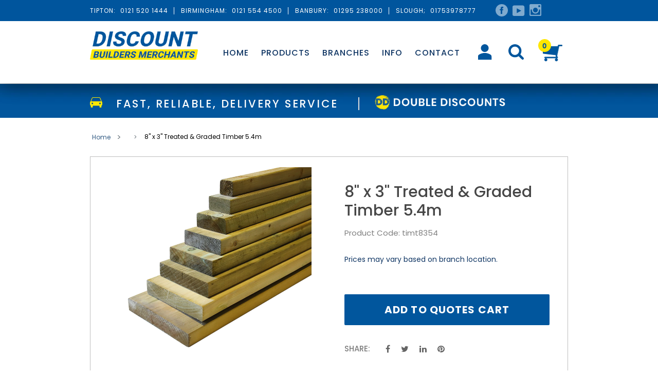

--- FILE ---
content_type: text/html; charset=utf-8
request_url: https://discountbuilders.co.uk/products/8-x-3-treated-graded-timber-5-4m
body_size: 20027
content:
<!doctype html>
<html class="no-js" lang="en">
<head>
  <meta charset="utf-8">
  <meta http-equiv="X-UA-Compatible" content="IE=edge,chrome=1">
  <meta name="viewport" content="width=device-width,initial-scale=1">
  <meta name="theme-color" content="#557b97">
  <link rel="canonical" href="https://discountbuilders.co.uk/products/8-x-3-treated-graded-timber-5-4m"><title>8&#39;&#39; x 3&#39;&#39; Treated &amp; Graded Timber 5.4m
&ndash; Discount Builders Merchant</title><meta name="description" content="8&#39;&#39; x 3&#39;&#39; Treated &amp;amp; Graded Timber 5.4m"><!-- /snippets/social-meta-tags.liquid -->




<meta property="og:site_name" content="Discount Builders Merchant">
<meta property="og:url" content="https://discountbuilders.co.uk/products/8-x-3-treated-graded-timber-5-4m">
<meta property="og:title" content="8'' x 3'' Treated & Graded Timber 5.4m">
<meta property="og:type" content="product">
<meta property="og:description" content="8&#39;&#39; x 3&#39;&#39; Treated &amp;amp; Graded Timber 5.4m">

  <meta property="og:price:amount" content="24.17">
  <meta property="og:price:currency" content="GBP">

<meta property="og:image" content="http://discountbuilders.co.uk/cdn/shop/products/Treated-Timber-Picture-for-all-2_ebcb5e16-df3a-4628-8c1c-94ffbe3f8234_1200x1200.jpg?v=1573306674">
<meta property="og:image:secure_url" content="https://discountbuilders.co.uk/cdn/shop/products/Treated-Timber-Picture-for-all-2_ebcb5e16-df3a-4628-8c1c-94ffbe3f8234_1200x1200.jpg?v=1573306674">


<meta name="twitter:card" content="summary_large_image">
<meta name="twitter:title" content="8'' x 3'' Treated & Graded Timber 5.4m">
<meta name="twitter:description" content="8&#39;&#39; x 3&#39;&#39; Treated &amp;amp; Graded Timber 5.4m">
 
  
  <link href="//discountbuilders.co.uk/cdn/shop/t/1/assets/bootstrap.min.css?v=20845840321003162751556710896" rel="stylesheet" type="text/css" media="all" />
  <link href="//discountbuilders.co.uk/cdn/shop/t/1/assets/theme.scss.css?v=117752753820942639861763050918" rel="stylesheet" type="text/css" media="all" />
  <link href="//discountbuilders.co.uk/cdn/shop/t/1/assets/style.scss.css?v=126126720355421703461706361550" rel="stylesheet" type="text/css" media="all" />

  <!-- Fonts Css -->
  <link href="//fonts.googleapis.com/css?family=Poppins:400,500,600,700,900,500i,700i" rel="stylesheet">
  <link rel="stylesheet" href="//stackpath.bootstrapcdn.com/font-awesome/4.7.0/css/font-awesome.min.css">
  <script>
    var theme = {
      strings: {
        addToCart: "Add to quotes cart",
        soldOut: "Sold out",
        unavailable: "Unavailable",
        regularPrice: "Regular price",
        sale: "Sale",
        showMore: "Show More",
        showLess: "Show Less",
        addressError: "Error looking up that address",
        addressNoResults: "No results for that address",
        addressQueryLimit: "You have exceeded the Google API usage limit. Consider upgrading to a \u003ca href=\"https:\/\/developers.google.com\/maps\/premium\/usage-limits\"\u003ePremium Plan\u003c\/a\u003e.",
        authError: "There was a problem authenticating your Google Maps account.",
        newWindow: "Opens in a new window.",
        external: "Opens external website.",
        newWindowExternal: "Opens external website in a new window.",
        quantityMinimumMessage: "Quantity must be 1 or more"
      },
      moneyFormat: "£{{amount}}"
    }

    document.documentElement.className = document.documentElement.className.replace('no-js', 'js');
  </script><script src="//code.jquery.com/jquery-1.11.2.min.js"></script> 
  <script src="//discountbuilders.co.uk/cdn/shop/t/1/assets/lazysizes.js?v=68441465964607740661556552823" async="async"></script>
  <script src="//discountbuilders.co.uk/cdn/shop/t/1/assets/vendor.js?v=26717350394662391471579075614" defer="defer"></script>
  <script src="//discountbuilders.co.uk/cdn/shop/t/1/assets/theme.js?v=58808727687470660841706714039" defer="defer"></script>
  <script src="//discountbuilders.co.uk/cdn/shop/t/1/assets/bootstrap.min.js?v=151295878321906490981556710901" defer="defer"></script> 
  <script src="//discountbuilders.co.uk/cdn/shop/t/1/assets/jquery.validate.min.js?v=103973358673173651681559212977" defer="defer"></script>
  <script src="//discountbuilders.co.uk/cdn/shop/t/1/assets/jquery.treemenu.js?v=79803855309394764721559217198" defer="defer"></script>
  <script type="text/javascript" src="//cdn.jsdelivr.net/npm/slick-carousel@1.8.1/slick/slick.min.js"></script>
  <script src="//discountbuilders.co.uk/cdn/shop/t/1/assets/fancybox.js?v=166953194757674771481707129347" defer="defer"></script> 
  <script src="//discountbuilders.co.uk/cdn/shop/t/1/assets/custom.js?v=72925783125132929411729075702" defer="defer"></script>  
  <script src="//discountbuilders.co.uk/cdn/shop/t/1/assets/jquery.matchHeight.js?v=103485302449270093441557725383" defer="defer"></script>


    <link href="//discountbuilders.co.uk/cdn/shop/t/1/assets/fancybox.css?v=27510603582103076931707129350" rel="stylesheet" type="text/css" media="all" />
  
  <script>window.performance && window.performance.mark && window.performance.mark('shopify.content_for_header.start');</script><meta name="google-site-verification" content="odUWh83CWKOk1eGJjQ6tKPhvQYJSkd4X4HIghdRhIrM">
<meta id="shopify-digital-wallet" name="shopify-digital-wallet" content="/16068575280/digital_wallets/dialog">
<link rel="alternate" type="application/json+oembed" href="https://discountbuilders.co.uk/products/8-x-3-treated-graded-timber-5-4m.oembed">
<script async="async" src="/checkouts/internal/preloads.js?locale=en-GB"></script>
<script id="shopify-features" type="application/json">{"accessToken":"b710471a6503ad4f953699aa6ea607d2","betas":["rich-media-storefront-analytics"],"domain":"discountbuilders.co.uk","predictiveSearch":true,"shopId":16068575280,"locale":"en"}</script>
<script>var Shopify = Shopify || {};
Shopify.shop = "discountbuildersmerchant.myshopify.com";
Shopify.locale = "en";
Shopify.currency = {"active":"GBP","rate":"1.0"};
Shopify.country = "GB";
Shopify.theme = {"name":"Debut - Dev Jan 2020","id":48439820336,"schema_name":"Debut","schema_version":"11.3.0","theme_store_id":796,"role":"main"};
Shopify.theme.handle = "null";
Shopify.theme.style = {"id":null,"handle":null};
Shopify.cdnHost = "discountbuilders.co.uk/cdn";
Shopify.routes = Shopify.routes || {};
Shopify.routes.root = "/";</script>
<script type="module">!function(o){(o.Shopify=o.Shopify||{}).modules=!0}(window);</script>
<script>!function(o){function n(){var o=[];function n(){o.push(Array.prototype.slice.apply(arguments))}return n.q=o,n}var t=o.Shopify=o.Shopify||{};t.loadFeatures=n(),t.autoloadFeatures=n()}(window);</script>
<script id="shop-js-analytics" type="application/json">{"pageType":"product"}</script>
<script defer="defer" async type="module" src="//discountbuilders.co.uk/cdn/shopifycloud/shop-js/modules/v2/client.init-shop-cart-sync_BT-GjEfc.en.esm.js"></script>
<script defer="defer" async type="module" src="//discountbuilders.co.uk/cdn/shopifycloud/shop-js/modules/v2/chunk.common_D58fp_Oc.esm.js"></script>
<script defer="defer" async type="module" src="//discountbuilders.co.uk/cdn/shopifycloud/shop-js/modules/v2/chunk.modal_xMitdFEc.esm.js"></script>
<script type="module">
  await import("//discountbuilders.co.uk/cdn/shopifycloud/shop-js/modules/v2/client.init-shop-cart-sync_BT-GjEfc.en.esm.js");
await import("//discountbuilders.co.uk/cdn/shopifycloud/shop-js/modules/v2/chunk.common_D58fp_Oc.esm.js");
await import("//discountbuilders.co.uk/cdn/shopifycloud/shop-js/modules/v2/chunk.modal_xMitdFEc.esm.js");

  window.Shopify.SignInWithShop?.initShopCartSync?.({"fedCMEnabled":true,"windoidEnabled":true});

</script>
<script id="__st">var __st={"a":16068575280,"offset":0,"reqid":"e4205816-c72f-4772-8771-3d81c8e2f6a1-1769108723","pageurl":"discountbuilders.co.uk\/products\/8-x-3-treated-graded-timber-5-4m","u":"8c56de1be61c","p":"product","rtyp":"product","rid":4174757363760};</script>
<script>window.ShopifyPaypalV4VisibilityTracking = true;</script>
<script id="captcha-bootstrap">!function(){'use strict';const t='contact',e='account',n='new_comment',o=[[t,t],['blogs',n],['comments',n],[t,'customer']],c=[[e,'customer_login'],[e,'guest_login'],[e,'recover_customer_password'],[e,'create_customer']],r=t=>t.map((([t,e])=>`form[action*='/${t}']:not([data-nocaptcha='true']) input[name='form_type'][value='${e}']`)).join(','),a=t=>()=>t?[...document.querySelectorAll(t)].map((t=>t.form)):[];function s(){const t=[...o],e=r(t);return a(e)}const i='password',u='form_key',d=['recaptcha-v3-token','g-recaptcha-response','h-captcha-response',i],f=()=>{try{return window.sessionStorage}catch{return}},m='__shopify_v',_=t=>t.elements[u];function p(t,e,n=!1){try{const o=window.sessionStorage,c=JSON.parse(o.getItem(e)),{data:r}=function(t){const{data:e,action:n}=t;return t[m]||n?{data:e,action:n}:{data:t,action:n}}(c);for(const[e,n]of Object.entries(r))t.elements[e]&&(t.elements[e].value=n);n&&o.removeItem(e)}catch(o){console.error('form repopulation failed',{error:o})}}const l='form_type',E='cptcha';function T(t){t.dataset[E]=!0}const w=window,h=w.document,L='Shopify',v='ce_forms',y='captcha';let A=!1;((t,e)=>{const n=(g='f06e6c50-85a8-45c8-87d0-21a2b65856fe',I='https://cdn.shopify.com/shopifycloud/storefront-forms-hcaptcha/ce_storefront_forms_captcha_hcaptcha.v1.5.2.iife.js',D={infoText:'Protected by hCaptcha',privacyText:'Privacy',termsText:'Terms'},(t,e,n)=>{const o=w[L][v],c=o.bindForm;if(c)return c(t,g,e,D).then(n);var r;o.q.push([[t,g,e,D],n]),r=I,A||(h.body.append(Object.assign(h.createElement('script'),{id:'captcha-provider',async:!0,src:r})),A=!0)});var g,I,D;w[L]=w[L]||{},w[L][v]=w[L][v]||{},w[L][v].q=[],w[L][y]=w[L][y]||{},w[L][y].protect=function(t,e){n(t,void 0,e),T(t)},Object.freeze(w[L][y]),function(t,e,n,w,h,L){const[v,y,A,g]=function(t,e,n){const i=e?o:[],u=t?c:[],d=[...i,...u],f=r(d),m=r(i),_=r(d.filter((([t,e])=>n.includes(e))));return[a(f),a(m),a(_),s()]}(w,h,L),I=t=>{const e=t.target;return e instanceof HTMLFormElement?e:e&&e.form},D=t=>v().includes(t);t.addEventListener('submit',(t=>{const e=I(t);if(!e)return;const n=D(e)&&!e.dataset.hcaptchaBound&&!e.dataset.recaptchaBound,o=_(e),c=g().includes(e)&&(!o||!o.value);(n||c)&&t.preventDefault(),c&&!n&&(function(t){try{if(!f())return;!function(t){const e=f();if(!e)return;const n=_(t);if(!n)return;const o=n.value;o&&e.removeItem(o)}(t);const e=Array.from(Array(32),(()=>Math.random().toString(36)[2])).join('');!function(t,e){_(t)||t.append(Object.assign(document.createElement('input'),{type:'hidden',name:u})),t.elements[u].value=e}(t,e),function(t,e){const n=f();if(!n)return;const o=[...t.querySelectorAll(`input[type='${i}']`)].map((({name:t})=>t)),c=[...d,...o],r={};for(const[a,s]of new FormData(t).entries())c.includes(a)||(r[a]=s);n.setItem(e,JSON.stringify({[m]:1,action:t.action,data:r}))}(t,e)}catch(e){console.error('failed to persist form',e)}}(e),e.submit())}));const S=(t,e)=>{t&&!t.dataset[E]&&(n(t,e.some((e=>e===t))),T(t))};for(const o of['focusin','change'])t.addEventListener(o,(t=>{const e=I(t);D(e)&&S(e,y())}));const B=e.get('form_key'),M=e.get(l),P=B&&M;t.addEventListener('DOMContentLoaded',(()=>{const t=y();if(P)for(const e of t)e.elements[l].value===M&&p(e,B);[...new Set([...A(),...v().filter((t=>'true'===t.dataset.shopifyCaptcha))])].forEach((e=>S(e,t)))}))}(h,new URLSearchParams(w.location.search),n,t,e,['guest_login'])})(!0,!0)}();</script>
<script integrity="sha256-4kQ18oKyAcykRKYeNunJcIwy7WH5gtpwJnB7kiuLZ1E=" data-source-attribution="shopify.loadfeatures" defer="defer" src="//discountbuilders.co.uk/cdn/shopifycloud/storefront/assets/storefront/load_feature-a0a9edcb.js" crossorigin="anonymous"></script>
<script data-source-attribution="shopify.dynamic_checkout.dynamic.init">var Shopify=Shopify||{};Shopify.PaymentButton=Shopify.PaymentButton||{isStorefrontPortableWallets:!0,init:function(){window.Shopify.PaymentButton.init=function(){};var t=document.createElement("script");t.src="https://discountbuilders.co.uk/cdn/shopifycloud/portable-wallets/latest/portable-wallets.en.js",t.type="module",document.head.appendChild(t)}};
</script>
<script data-source-attribution="shopify.dynamic_checkout.buyer_consent">
  function portableWalletsHideBuyerConsent(e){var t=document.getElementById("shopify-buyer-consent"),n=document.getElementById("shopify-subscription-policy-button");t&&n&&(t.classList.add("hidden"),t.setAttribute("aria-hidden","true"),n.removeEventListener("click",e))}function portableWalletsShowBuyerConsent(e){var t=document.getElementById("shopify-buyer-consent"),n=document.getElementById("shopify-subscription-policy-button");t&&n&&(t.classList.remove("hidden"),t.removeAttribute("aria-hidden"),n.addEventListener("click",e))}window.Shopify?.PaymentButton&&(window.Shopify.PaymentButton.hideBuyerConsent=portableWalletsHideBuyerConsent,window.Shopify.PaymentButton.showBuyerConsent=portableWalletsShowBuyerConsent);
</script>
<script data-source-attribution="shopify.dynamic_checkout.cart.bootstrap">document.addEventListener("DOMContentLoaded",(function(){function t(){return document.querySelector("shopify-accelerated-checkout-cart, shopify-accelerated-checkout")}if(t())Shopify.PaymentButton.init();else{new MutationObserver((function(e,n){t()&&(Shopify.PaymentButton.init(),n.disconnect())})).observe(document.body,{childList:!0,subtree:!0})}}));
</script>

<script>window.performance && window.performance.mark && window.performance.mark('shopify.content_for_header.end');</script>
  <div id="shopify-section-filter-menu-settings" class="shopify-section"><style type="text/css">
/*  Filter Menu Color and Image Section CSS */</style>
<link href="//discountbuilders.co.uk/cdn/shop/t/1/assets/filter-menu.scss.css?v=177097232556708865581706361550" rel="stylesheet" type="text/css" media="all" />
<script src="//discountbuilders.co.uk/cdn/shop/t/1/assets/filter-menu.js?v=99114060446611548541559824464" type="text/javascript"></script>




</div>
  <!-- Google tag (gtag.js) --> 
<script async src="https://www.googletagmanager.com/gtag/js?id=G-R4TC64JC87"></script> 
<script> window.dataLayer = window.dataLayer || []; function gtag(){dataLayer.push(arguments);} gtag('js', new Date()); gtag('config', 'G-R4TC64JC87'); </script>
  
  
  <!-- PHONE TRACKING -->

<script>
  gtag('config', 'AW-707518228/Y8pxCPXv6bQBEJS-r9EC', {
    'phone_conversion_number': '01215201444'
  });
</script>
  
<script>
  gtag('config', 'AW-707518228/cVz8CPCd2rQBEJS-r9EC', {
    'phone_conversion_number': '01215544500'
  });
</script>

<script>
  gtag('config', 'AW-707518228/mUvTCJ336bQBEJS-r9EC', {
    'phone_conversion_number': '01295238000'
  });
</script>

<script>
  gtag('config', 'AW-707518228/R4NnCNOZ5rQBEJS-r9EC', {
    'phone_conversion_number': '01474569874'
  });
</script>



<link href="https://monorail-edge.shopifysvc.com" rel="dns-prefetch">
<script>(function(){if ("sendBeacon" in navigator && "performance" in window) {try {var session_token_from_headers = performance.getEntriesByType('navigation')[0].serverTiming.find(x => x.name == '_s').description;} catch {var session_token_from_headers = undefined;}var session_cookie_matches = document.cookie.match(/_shopify_s=([^;]*)/);var session_token_from_cookie = session_cookie_matches && session_cookie_matches.length === 2 ? session_cookie_matches[1] : "";var session_token = session_token_from_headers || session_token_from_cookie || "";function handle_abandonment_event(e) {var entries = performance.getEntries().filter(function(entry) {return /monorail-edge.shopifysvc.com/.test(entry.name);});if (!window.abandonment_tracked && entries.length === 0) {window.abandonment_tracked = true;var currentMs = Date.now();var navigation_start = performance.timing.navigationStart;var payload = {shop_id: 16068575280,url: window.location.href,navigation_start,duration: currentMs - navigation_start,session_token,page_type: "product"};window.navigator.sendBeacon("https://monorail-edge.shopifysvc.com/v1/produce", JSON.stringify({schema_id: "online_store_buyer_site_abandonment/1.1",payload: payload,metadata: {event_created_at_ms: currentMs,event_sent_at_ms: currentMs}}));}}window.addEventListener('pagehide', handle_abandonment_event);}}());</script>
<script id="web-pixels-manager-setup">(function e(e,d,r,n,o){if(void 0===o&&(o={}),!Boolean(null===(a=null===(i=window.Shopify)||void 0===i?void 0:i.analytics)||void 0===a?void 0:a.replayQueue)){var i,a;window.Shopify=window.Shopify||{};var t=window.Shopify;t.analytics=t.analytics||{};var s=t.analytics;s.replayQueue=[],s.publish=function(e,d,r){return s.replayQueue.push([e,d,r]),!0};try{self.performance.mark("wpm:start")}catch(e){}var l=function(){var e={modern:/Edge?\/(1{2}[4-9]|1[2-9]\d|[2-9]\d{2}|\d{4,})\.\d+(\.\d+|)|Firefox\/(1{2}[4-9]|1[2-9]\d|[2-9]\d{2}|\d{4,})\.\d+(\.\d+|)|Chrom(ium|e)\/(9{2}|\d{3,})\.\d+(\.\d+|)|(Maci|X1{2}).+ Version\/(15\.\d+|(1[6-9]|[2-9]\d|\d{3,})\.\d+)([,.]\d+|)( \(\w+\)|)( Mobile\/\w+|) Safari\/|Chrome.+OPR\/(9{2}|\d{3,})\.\d+\.\d+|(CPU[ +]OS|iPhone[ +]OS|CPU[ +]iPhone|CPU IPhone OS|CPU iPad OS)[ +]+(15[._]\d+|(1[6-9]|[2-9]\d|\d{3,})[._]\d+)([._]\d+|)|Android:?[ /-](13[3-9]|1[4-9]\d|[2-9]\d{2}|\d{4,})(\.\d+|)(\.\d+|)|Android.+Firefox\/(13[5-9]|1[4-9]\d|[2-9]\d{2}|\d{4,})\.\d+(\.\d+|)|Android.+Chrom(ium|e)\/(13[3-9]|1[4-9]\d|[2-9]\d{2}|\d{4,})\.\d+(\.\d+|)|SamsungBrowser\/([2-9]\d|\d{3,})\.\d+/,legacy:/Edge?\/(1[6-9]|[2-9]\d|\d{3,})\.\d+(\.\d+|)|Firefox\/(5[4-9]|[6-9]\d|\d{3,})\.\d+(\.\d+|)|Chrom(ium|e)\/(5[1-9]|[6-9]\d|\d{3,})\.\d+(\.\d+|)([\d.]+$|.*Safari\/(?![\d.]+ Edge\/[\d.]+$))|(Maci|X1{2}).+ Version\/(10\.\d+|(1[1-9]|[2-9]\d|\d{3,})\.\d+)([,.]\d+|)( \(\w+\)|)( Mobile\/\w+|) Safari\/|Chrome.+OPR\/(3[89]|[4-9]\d|\d{3,})\.\d+\.\d+|(CPU[ +]OS|iPhone[ +]OS|CPU[ +]iPhone|CPU IPhone OS|CPU iPad OS)[ +]+(10[._]\d+|(1[1-9]|[2-9]\d|\d{3,})[._]\d+)([._]\d+|)|Android:?[ /-](13[3-9]|1[4-9]\d|[2-9]\d{2}|\d{4,})(\.\d+|)(\.\d+|)|Mobile Safari.+OPR\/([89]\d|\d{3,})\.\d+\.\d+|Android.+Firefox\/(13[5-9]|1[4-9]\d|[2-9]\d{2}|\d{4,})\.\d+(\.\d+|)|Android.+Chrom(ium|e)\/(13[3-9]|1[4-9]\d|[2-9]\d{2}|\d{4,})\.\d+(\.\d+|)|Android.+(UC? ?Browser|UCWEB|U3)[ /]?(15\.([5-9]|\d{2,})|(1[6-9]|[2-9]\d|\d{3,})\.\d+)\.\d+|SamsungBrowser\/(5\.\d+|([6-9]|\d{2,})\.\d+)|Android.+MQ{2}Browser\/(14(\.(9|\d{2,})|)|(1[5-9]|[2-9]\d|\d{3,})(\.\d+|))(\.\d+|)|K[Aa][Ii]OS\/(3\.\d+|([4-9]|\d{2,})\.\d+)(\.\d+|)/},d=e.modern,r=e.legacy,n=navigator.userAgent;return n.match(d)?"modern":n.match(r)?"legacy":"unknown"}(),u="modern"===l?"modern":"legacy",c=(null!=n?n:{modern:"",legacy:""})[u],f=function(e){return[e.baseUrl,"/wpm","/b",e.hashVersion,"modern"===e.buildTarget?"m":"l",".js"].join("")}({baseUrl:d,hashVersion:r,buildTarget:u}),m=function(e){var d=e.version,r=e.bundleTarget,n=e.surface,o=e.pageUrl,i=e.monorailEndpoint;return{emit:function(e){var a=e.status,t=e.errorMsg,s=(new Date).getTime(),l=JSON.stringify({metadata:{event_sent_at_ms:s},events:[{schema_id:"web_pixels_manager_load/3.1",payload:{version:d,bundle_target:r,page_url:o,status:a,surface:n,error_msg:t},metadata:{event_created_at_ms:s}}]});if(!i)return console&&console.warn&&console.warn("[Web Pixels Manager] No Monorail endpoint provided, skipping logging."),!1;try{return self.navigator.sendBeacon.bind(self.navigator)(i,l)}catch(e){}var u=new XMLHttpRequest;try{return u.open("POST",i,!0),u.setRequestHeader("Content-Type","text/plain"),u.send(l),!0}catch(e){return console&&console.warn&&console.warn("[Web Pixels Manager] Got an unhandled error while logging to Monorail."),!1}}}}({version:r,bundleTarget:l,surface:e.surface,pageUrl:self.location.href,monorailEndpoint:e.monorailEndpoint});try{o.browserTarget=l,function(e){var d=e.src,r=e.async,n=void 0===r||r,o=e.onload,i=e.onerror,a=e.sri,t=e.scriptDataAttributes,s=void 0===t?{}:t,l=document.createElement("script"),u=document.querySelector("head"),c=document.querySelector("body");if(l.async=n,l.src=d,a&&(l.integrity=a,l.crossOrigin="anonymous"),s)for(var f in s)if(Object.prototype.hasOwnProperty.call(s,f))try{l.dataset[f]=s[f]}catch(e){}if(o&&l.addEventListener("load",o),i&&l.addEventListener("error",i),u)u.appendChild(l);else{if(!c)throw new Error("Did not find a head or body element to append the script");c.appendChild(l)}}({src:f,async:!0,onload:function(){if(!function(){var e,d;return Boolean(null===(d=null===(e=window.Shopify)||void 0===e?void 0:e.analytics)||void 0===d?void 0:d.initialized)}()){var d=window.webPixelsManager.init(e)||void 0;if(d){var r=window.Shopify.analytics;r.replayQueue.forEach((function(e){var r=e[0],n=e[1],o=e[2];d.publishCustomEvent(r,n,o)})),r.replayQueue=[],r.publish=d.publishCustomEvent,r.visitor=d.visitor,r.initialized=!0}}},onerror:function(){return m.emit({status:"failed",errorMsg:"".concat(f," has failed to load")})},sri:function(e){var d=/^sha384-[A-Za-z0-9+/=]+$/;return"string"==typeof e&&d.test(e)}(c)?c:"",scriptDataAttributes:o}),m.emit({status:"loading"})}catch(e){m.emit({status:"failed",errorMsg:(null==e?void 0:e.message)||"Unknown error"})}}})({shopId: 16068575280,storefrontBaseUrl: "https://discountbuilders.co.uk",extensionsBaseUrl: "https://extensions.shopifycdn.com/cdn/shopifycloud/web-pixels-manager",monorailEndpoint: "https://monorail-edge.shopifysvc.com/unstable/produce_batch",surface: "storefront-renderer",enabledBetaFlags: ["2dca8a86"],webPixelsConfigList: [{"id":"136347927","eventPayloadVersion":"v1","runtimeContext":"LAX","scriptVersion":"1","type":"CUSTOM","privacyPurposes":["ANALYTICS"],"name":"Google Analytics tag (migrated)"},{"id":"shopify-app-pixel","configuration":"{}","eventPayloadVersion":"v1","runtimeContext":"STRICT","scriptVersion":"0450","apiClientId":"shopify-pixel","type":"APP","privacyPurposes":["ANALYTICS","MARKETING"]},{"id":"shopify-custom-pixel","eventPayloadVersion":"v1","runtimeContext":"LAX","scriptVersion":"0450","apiClientId":"shopify-pixel","type":"CUSTOM","privacyPurposes":["ANALYTICS","MARKETING"]}],isMerchantRequest: false,initData: {"shop":{"name":"Discount Builders Merchant","paymentSettings":{"currencyCode":"GBP"},"myshopifyDomain":"discountbuildersmerchant.myshopify.com","countryCode":"GB","storefrontUrl":"https:\/\/discountbuilders.co.uk"},"customer":null,"cart":null,"checkout":null,"productVariants":[{"price":{"amount":24.17,"currencyCode":"GBP"},"product":{"title":"8'' x 3'' Treated \u0026 Graded Timber 5.4m","vendor":"Mdm Timber","id":"4174757363760","untranslatedTitle":"8'' x 3'' Treated \u0026 Graded Timber 5.4m","url":"\/products\/8-x-3-treated-graded-timber-5-4m","type":"Timber Treated"},"id":"30355203751984","image":{"src":"\/\/discountbuilders.co.uk\/cdn\/shop\/products\/Treated-Timber-Picture-for-all-2_ebcb5e16-df3a-4628-8c1c-94ffbe3f8234.jpg?v=1573306674"},"sku":"timt8354","title":"5.4m","untranslatedTitle":"5.4m"}],"purchasingCompany":null},},"https://discountbuilders.co.uk/cdn","fcfee988w5aeb613cpc8e4bc33m6693e112",{"modern":"","legacy":""},{"shopId":"16068575280","storefrontBaseUrl":"https:\/\/discountbuilders.co.uk","extensionBaseUrl":"https:\/\/extensions.shopifycdn.com\/cdn\/shopifycloud\/web-pixels-manager","surface":"storefront-renderer","enabledBetaFlags":"[\"2dca8a86\"]","isMerchantRequest":"false","hashVersion":"fcfee988w5aeb613cpc8e4bc33m6693e112","publish":"custom","events":"[[\"page_viewed\",{}],[\"product_viewed\",{\"productVariant\":{\"price\":{\"amount\":24.17,\"currencyCode\":\"GBP\"},\"product\":{\"title\":\"8'' x 3'' Treated \u0026 Graded Timber 5.4m\",\"vendor\":\"Mdm Timber\",\"id\":\"4174757363760\",\"untranslatedTitle\":\"8'' x 3'' Treated \u0026 Graded Timber 5.4m\",\"url\":\"\/products\/8-x-3-treated-graded-timber-5-4m\",\"type\":\"Timber Treated\"},\"id\":\"30355203751984\",\"image\":{\"src\":\"\/\/discountbuilders.co.uk\/cdn\/shop\/products\/Treated-Timber-Picture-for-all-2_ebcb5e16-df3a-4628-8c1c-94ffbe3f8234.jpg?v=1573306674\"},\"sku\":\"timt8354\",\"title\":\"5.4m\",\"untranslatedTitle\":\"5.4m\"}}]]"});</script><script>
  window.ShopifyAnalytics = window.ShopifyAnalytics || {};
  window.ShopifyAnalytics.meta = window.ShopifyAnalytics.meta || {};
  window.ShopifyAnalytics.meta.currency = 'GBP';
  var meta = {"product":{"id":4174757363760,"gid":"gid:\/\/shopify\/Product\/4174757363760","vendor":"Mdm Timber","type":"Timber Treated","handle":"8-x-3-treated-graded-timber-5-4m","variants":[{"id":30355203751984,"price":2417,"name":"8'' x 3'' Treated \u0026 Graded Timber 5.4m - 5.4m","public_title":"5.4m","sku":"timt8354"}],"remote":false},"page":{"pageType":"product","resourceType":"product","resourceId":4174757363760,"requestId":"e4205816-c72f-4772-8771-3d81c8e2f6a1-1769108723"}};
  for (var attr in meta) {
    window.ShopifyAnalytics.meta[attr] = meta[attr];
  }
</script>
<script class="analytics">
  (function () {
    var customDocumentWrite = function(content) {
      var jquery = null;

      if (window.jQuery) {
        jquery = window.jQuery;
      } else if (window.Checkout && window.Checkout.$) {
        jquery = window.Checkout.$;
      }

      if (jquery) {
        jquery('body').append(content);
      }
    };

    var hasLoggedConversion = function(token) {
      if (token) {
        return document.cookie.indexOf('loggedConversion=' + token) !== -1;
      }
      return false;
    }

    var setCookieIfConversion = function(token) {
      if (token) {
        var twoMonthsFromNow = new Date(Date.now());
        twoMonthsFromNow.setMonth(twoMonthsFromNow.getMonth() + 2);

        document.cookie = 'loggedConversion=' + token + '; expires=' + twoMonthsFromNow;
      }
    }

    var trekkie = window.ShopifyAnalytics.lib = window.trekkie = window.trekkie || [];
    if (trekkie.integrations) {
      return;
    }
    trekkie.methods = [
      'identify',
      'page',
      'ready',
      'track',
      'trackForm',
      'trackLink'
    ];
    trekkie.factory = function(method) {
      return function() {
        var args = Array.prototype.slice.call(arguments);
        args.unshift(method);
        trekkie.push(args);
        return trekkie;
      };
    };
    for (var i = 0; i < trekkie.methods.length; i++) {
      var key = trekkie.methods[i];
      trekkie[key] = trekkie.factory(key);
    }
    trekkie.load = function(config) {
      trekkie.config = config || {};
      trekkie.config.initialDocumentCookie = document.cookie;
      var first = document.getElementsByTagName('script')[0];
      var script = document.createElement('script');
      script.type = 'text/javascript';
      script.onerror = function(e) {
        var scriptFallback = document.createElement('script');
        scriptFallback.type = 'text/javascript';
        scriptFallback.onerror = function(error) {
                var Monorail = {
      produce: function produce(monorailDomain, schemaId, payload) {
        var currentMs = new Date().getTime();
        var event = {
          schema_id: schemaId,
          payload: payload,
          metadata: {
            event_created_at_ms: currentMs,
            event_sent_at_ms: currentMs
          }
        };
        return Monorail.sendRequest("https://" + monorailDomain + "/v1/produce", JSON.stringify(event));
      },
      sendRequest: function sendRequest(endpointUrl, payload) {
        // Try the sendBeacon API
        if (window && window.navigator && typeof window.navigator.sendBeacon === 'function' && typeof window.Blob === 'function' && !Monorail.isIos12()) {
          var blobData = new window.Blob([payload], {
            type: 'text/plain'
          });

          if (window.navigator.sendBeacon(endpointUrl, blobData)) {
            return true;
          } // sendBeacon was not successful

        } // XHR beacon

        var xhr = new XMLHttpRequest();

        try {
          xhr.open('POST', endpointUrl);
          xhr.setRequestHeader('Content-Type', 'text/plain');
          xhr.send(payload);
        } catch (e) {
          console.log(e);
        }

        return false;
      },
      isIos12: function isIos12() {
        return window.navigator.userAgent.lastIndexOf('iPhone; CPU iPhone OS 12_') !== -1 || window.navigator.userAgent.lastIndexOf('iPad; CPU OS 12_') !== -1;
      }
    };
    Monorail.produce('monorail-edge.shopifysvc.com',
      'trekkie_storefront_load_errors/1.1',
      {shop_id: 16068575280,
      theme_id: 48439820336,
      app_name: "storefront",
      context_url: window.location.href,
      source_url: "//discountbuilders.co.uk/cdn/s/trekkie.storefront.46a754ac07d08c656eb845cfbf513dd9a18d4ced.min.js"});

        };
        scriptFallback.async = true;
        scriptFallback.src = '//discountbuilders.co.uk/cdn/s/trekkie.storefront.46a754ac07d08c656eb845cfbf513dd9a18d4ced.min.js';
        first.parentNode.insertBefore(scriptFallback, first);
      };
      script.async = true;
      script.src = '//discountbuilders.co.uk/cdn/s/trekkie.storefront.46a754ac07d08c656eb845cfbf513dd9a18d4ced.min.js';
      first.parentNode.insertBefore(script, first);
    };
    trekkie.load(
      {"Trekkie":{"appName":"storefront","development":false,"defaultAttributes":{"shopId":16068575280,"isMerchantRequest":null,"themeId":48439820336,"themeCityHash":"12444953781175501266","contentLanguage":"en","currency":"GBP","eventMetadataId":"847c4cdb-5a89-4805-8f66-6dfc9c42bde0"},"isServerSideCookieWritingEnabled":true,"monorailRegion":"shop_domain","enabledBetaFlags":["65f19447"]},"Session Attribution":{},"S2S":{"facebookCapiEnabled":false,"source":"trekkie-storefront-renderer","apiClientId":580111}}
    );

    var loaded = false;
    trekkie.ready(function() {
      if (loaded) return;
      loaded = true;

      window.ShopifyAnalytics.lib = window.trekkie;

      var originalDocumentWrite = document.write;
      document.write = customDocumentWrite;
      try { window.ShopifyAnalytics.merchantGoogleAnalytics.call(this); } catch(error) {};
      document.write = originalDocumentWrite;

      window.ShopifyAnalytics.lib.page(null,{"pageType":"product","resourceType":"product","resourceId":4174757363760,"requestId":"e4205816-c72f-4772-8771-3d81c8e2f6a1-1769108723","shopifyEmitted":true});

      var match = window.location.pathname.match(/checkouts\/(.+)\/(thank_you|post_purchase)/)
      var token = match? match[1]: undefined;
      if (!hasLoggedConversion(token)) {
        setCookieIfConversion(token);
        window.ShopifyAnalytics.lib.track("Viewed Product",{"currency":"GBP","variantId":30355203751984,"productId":4174757363760,"productGid":"gid:\/\/shopify\/Product\/4174757363760","name":"8'' x 3'' Treated \u0026 Graded Timber 5.4m - 5.4m","price":"24.17","sku":"timt8354","brand":"Mdm Timber","variant":"5.4m","category":"Timber Treated","nonInteraction":true,"remote":false},undefined,undefined,{"shopifyEmitted":true});
      window.ShopifyAnalytics.lib.track("monorail:\/\/trekkie_storefront_viewed_product\/1.1",{"currency":"GBP","variantId":30355203751984,"productId":4174757363760,"productGid":"gid:\/\/shopify\/Product\/4174757363760","name":"8'' x 3'' Treated \u0026 Graded Timber 5.4m - 5.4m","price":"24.17","sku":"timt8354","brand":"Mdm Timber","variant":"5.4m","category":"Timber Treated","nonInteraction":true,"remote":false,"referer":"https:\/\/discountbuilders.co.uk\/products\/8-x-3-treated-graded-timber-5-4m"});
      }
    });


        var eventsListenerScript = document.createElement('script');
        eventsListenerScript.async = true;
        eventsListenerScript.src = "//discountbuilders.co.uk/cdn/shopifycloud/storefront/assets/shop_events_listener-3da45d37.js";
        document.getElementsByTagName('head')[0].appendChild(eventsListenerScript);

})();</script>
  <script>
  if (!window.ga || (window.ga && typeof window.ga !== 'function')) {
    window.ga = function ga() {
      (window.ga.q = window.ga.q || []).push(arguments);
      if (window.Shopify && window.Shopify.analytics && typeof window.Shopify.analytics.publish === 'function') {
        window.Shopify.analytics.publish("ga_stub_called", {}, {sendTo: "google_osp_migration"});
      }
      console.error("Shopify's Google Analytics stub called with:", Array.from(arguments), "\nSee https://help.shopify.com/manual/promoting-marketing/pixels/pixel-migration#google for more information.");
    };
    if (window.Shopify && window.Shopify.analytics && typeof window.Shopify.analytics.publish === 'function') {
      window.Shopify.analytics.publish("ga_stub_initialized", {}, {sendTo: "google_osp_migration"});
    }
  }
</script>
<script
  defer
  src="https://discountbuilders.co.uk/cdn/shopifycloud/perf-kit/shopify-perf-kit-3.0.4.min.js"
  data-application="storefront-renderer"
  data-shop-id="16068575280"
  data-render-region="gcp-us-central1"
  data-page-type="product"
  data-theme-instance-id="48439820336"
  data-theme-name="Debut"
  data-theme-version="11.3.0"
  data-monorail-region="shop_domain"
  data-resource-timing-sampling-rate="10"
  data-shs="true"
  data-shs-beacon="true"
  data-shs-export-with-fetch="true"
  data-shs-logs-sample-rate="1"
  data-shs-beacon-endpoint="https://discountbuilders.co.uk/api/collect"
></script>
</head>

<body class="template-product">

  <a class="in-page-link visually-hidden skip-link" href="#MainContent"> Skip to content</a>

  <div id="SearchDrawer" class="search-bar drawer drawer--top" role="dialog" aria-modal="true" aria-label="Search">
    <div class="search-bar__table">
      <div class="search-bar__table-cell search-bar__form-wrapper">
        <form class="search search-bar__form" action="/search" method="get" role="search">
          <input class="search__input search-bar__input" type="search" name="q" value="" placeholder="Search" aria-label="Search">
          <button class="search-bar__submit search__submit btn--link" type="submit">
            <svg aria-hidden="true" focusable="false" role="presentation" class="icon icon-search" viewBox="0 0 37 40"><path d="M35.6 36l-9.8-9.8c4.1-5.4 3.6-13.2-1.3-18.1-5.4-5.4-14.2-5.4-19.7 0-5.4 5.4-5.4 14.2 0 19.7 2.6 2.6 6.1 4.1 9.8 4.1 3 0 5.9-1 8.3-2.8l9.8 9.8c.4.4.9.6 1.4.6s1-.2 1.4-.6c.9-.9.9-2.1.1-2.9zm-20.9-8.2c-2.6 0-5.1-1-7-2.9-3.9-3.9-3.9-10.1 0-14C9.6 9 12.2 8 14.7 8s5.1 1 7 2.9c3.9 3.9 3.9 10.1 0 14-1.9 1.9-4.4 2.9-7 2.9z"/></svg>
            <span class="icon__fallback-text">Submit</span>
          </button>
        </form>
      </div>
      <div class="search-bar__table-cell text-right">
        <button type="button" class="btn--link search-bar__close js-drawer-close">
          <svg aria-hidden="true" focusable="false" role="presentation" class="icon icon-close" viewBox="0 0 40 40"><path d="M23.868 20.015L39.117 4.78c1.11-1.108 1.11-2.77 0-3.877-1.109-1.108-2.773-1.108-3.882 0L19.986 16.137 4.737.904C3.628-.204 1.965-.204.856.904c-1.11 1.108-1.11 2.77 0 3.877l15.249 15.234L.855 35.248c-1.108 1.108-1.108 2.77 0 3.877.555.554 1.248.831 1.942.831s1.386-.277 1.94-.83l15.25-15.234 15.248 15.233c.555.554 1.248.831 1.941.831s1.387-.277 1.941-.83c1.11-1.109 1.11-2.77 0-3.878L23.868 20.015z" class="layer"/></svg>
          <span class="icon__fallback-text">Close search</span>
        </button>
      </div>
    </div>
  </div>

  <div id="shopify-section-header" class="shopify-section">
<div data-section-id="header" data-section-type="header-section"></div>
  <header class="main-header site-header"  role="banner">
      <div class="header-callout-wrapper d-none d-md-block">
        <div class="container">
          <div class="header-callout">
            <div class="header-callout-branches">
              
              <ul>
                
                
                  
                    <li>
                      
                      <span>Tipton:</span>
                      
                      <a href="tel:01215201444">0121 520 1444</a>
                    </li>
                  
                
                
                
                  
                    <li>
                      
                      <span>Birmingham:</span>
                      
                      <a href="tel:01215544500">0121 554 4500</a>
                    </li>
                  
                
                
                
                  
                    <li>
                      
                      <span>Banbury:</span>
                      
                      <a href="tel:01295238000">01295 238000</a>
                    </li>
                  
                
                
                
                  
                    <li>
                      
                      <span>Slough;</span>
                      
                      <a href="tel:01753978777">01753978777</a>
                    </li>
                  
                
                
              </ul>
              
            </div> 
            <div class="header-callout-social-links">
              <ul>
                
                
                <li>
                  <a href="https://www.facebook.com/discountbuildersmerchantsuk" target="_blank" aria-describedby="a11y-external-message">
                    <svg xmlns="http://www.w3.org/2000/svg" width="24" height="24" viewBox="0 0 24 24"><path d="M12 0c-6.627 0-12 5.373-12 12s5.373 12 12 12 12-5.373 12-12-5.373-12-12-12zm3 8h-1.35c-.538 0-.65.221-.65.778v1.222h2l-.209 2h-1.791v7h-3v-7h-2v-2h2v-2.308c0-1.769.931-2.692 3.029-2.692h1.971v3z"/></svg>
                  </a>
                </li>
                
                
                
                <li>
                  <a href="https://www.youtube.com/@discountbuildersmerchantsd4509" target="_blank" aria-describedby="a11y-external-message">
                      <svg aria-hidden="true" focusable="false" role="presentation" class="icon icon-youtube" viewBox="0 0 21 20"><path fill="#444" d="M-.196 15.803q0 1.23.812 2.092t1.977.861h14.946q1.165 0 1.977-.861t.812-2.092V3.909q0-1.23-.82-2.116T17.539.907H2.593q-1.148 0-1.969.886t-.82 2.116v11.894zm7.465-2.149V6.058q0-.115.066-.18.049-.016.082-.016l.082.016 7.153 3.806q.066.066.066.164 0 .066-.066.131l-7.153 3.806q-.033.033-.066.033-.066 0-.098-.033-.066-.066-.066-.131z"/></svg>
                  </a>
                </li>
                
                
                <li>
                  <a href="https://www.instagram.com/discountbm/" target="_blank" aria-describedby="a11y-external-message">
                    
<svg version="1.1" id="Capa_1" xmlns="http://www.w3.org/2000/svg" xmlns:xlink="http://www.w3.org/1999/xlink" x="0px" y="0px"
	viewBox="0 0 530 530" style="enable-background:new 0 0 530 530;" xml:space="preserve">
<g>
	<g id="post-instagram">
		<path d="M459,0H51C22.95,0,0,22.95,0,51v408c0,28.05,22.95,51,51,51h408c28.05,0,51-22.95,51-51V51C510,22.95,487.05,0,459,0z
			 M255,153c56.1,0,102,45.9,102,102c0,56.1-45.9,102-102,102c-56.1,0-102-45.9-102-102C153,198.9,198.9,153,255,153z M63.75,459
			C56.1,459,51,453.9,51,446.25V229.5h53.55C102,237.15,102,247.35,102,255c0,84.15,68.85,153,153,153c84.15,0,153-68.85,153-153
			c0-7.65,0-17.85-2.55-25.5H459v216.75c0,7.65-5.1,12.75-12.75,12.75H63.75z M459,114.75c0,7.65-5.1,12.75-12.75,12.75h-51
			c-7.65,0-12.75-5.1-12.75-12.75v-51c0-7.65,5.1-12.75,12.75-12.75h51C453.9,51,459,56.1,459,63.75V114.75z"/>
	</g>
</g>
</svg>

                  </a>
                </li>
                
              </ul>
            </div>
          </div>
        </div>
      </div>    
      <div class="container">
        <div class="row">
          <div class="col-md-12 col-lg-3 small-nav-side">
            <div class="site-logo">
                
                <a href="https://discountbuilders.co.uk"> <img src="//discountbuilders.co.uk/cdn/shop/files/logo-blue.png?v=1613717137"></a>
                
            </div>
            <div class="small-menu medium-up--hide">
              
              <button type="button" class="btn--link site-header__icon site-header__menu js-mobile-nav-toggle mobile-nav--open" aria-controls="MobileNav"  aria-expanded="false" aria-label="Menu">
                <svg aria-hidden="true" focusable="false" role="presentation" class="icon icon-hamburger" viewBox="0 0 37 40"><path d="M33.5 25h-30c-1.1 0-2-.9-2-2s.9-2 2-2h30c1.1 0 2 .9 2 2s-.9 2-2 2zm0-11.5h-30c-1.1 0-2-.9-2-2s.9-2 2-2h30c1.1 0 2 .9 2 2s-.9 2-2 2zm0 23h-30c-1.1 0-2-.9-2-2s.9-2 2-2h30c1.1 0 2 .9 2 2s-.9 2-2 2z"/></svg>
                <svg aria-hidden="true" focusable="false" role="presentation" class="icon icon-close" viewBox="0 0 40 40"><path d="M23.868 20.015L39.117 4.78c1.11-1.108 1.11-2.77 0-3.877-1.109-1.108-2.773-1.108-3.882 0L19.986 16.137 4.737.904C3.628-.204 1.965-.204.856.904c-1.11 1.108-1.11 2.77 0 3.877l15.249 15.234L.855 35.248c-1.108 1.108-1.108 2.77 0 3.877.555.554 1.248.831 1.942.831s1.386-.277 1.94-.83l15.25-15.234 15.248 15.233c.555.554 1.248.831 1.941.831s1.387-.277 1.941-.83c1.11-1.109 1.11-2.77 0-3.878L23.868 20.015z" class="layer"/></svg>
              </button>
              
              <div class="search-icon-header">
                <a href="/search"><img src="//discountbuilders.co.uk/cdn/shop/t/1/assets/magnifying-glass.svg?v=99564804688161939521570692487"></a>
              </div>
              <div class="cart">
                <a href="/cart" class="site-header__icon site-header__cart">
                  <img src="//discountbuilders.co.uk/cdn/shop/t/1/assets/cart_30x.png?v=88459669831893413621556776365">
                  <span class="icon__fallback-text">Cart</span>
                  
                    <div id="CartCount" class="site-header__cart-count">
                      <span>0</span>
                      <span class="icon__fallback-text medium-up--hide">items</span>
                    </div>
                    
                </a>
              </div>
              <div class="user-icon">                  
                
                
                <a href="/account/login" class="site-header__icon site-header__account">
                  <img src="//discountbuilders.co.uk/cdn/shop/t/1/assets/user.svg?v=37954716902607345751579841955">
                  <span class="icon__fallback-text">Log in</span>
                </a>
                
                
              </div>
          </div>
          </div>
          <div class="col-lg-9 small-991-hide">
            <div class="site-nav-desktop">
                <nav class="main-nav small--hide">
                  <ul class="level-1">                    
                    
                    <li  >
                      <a href="/">Home</a>
                     
                    </li>
                    
                    <li  class="has-dropdown">
                      <a href="#">Products</a>
                    
                      <div class="level-2">
                        <ul class="submenu">
                                                                               
                              <li class="has-sub-dropdown">
                                <a href= "/collections/building-material">Building Materials</a>
                                
                                <ul class="level-3">
                                    
                                  <li ><a href= "/collections/bricks">Bricks</a></li>
                                    
                                  <li ><a href= "/collections/blocks">Blocks</a></li>
                                    
                                  <li ><a href= "/collections/aggregates">Aggregates</a></li>
                                    
                                  <li ><a href= "/collections/cement">Cement</a></li>
                                    
                                  <li ><a href= "/collections/lintels">Lintels</a></li>
                                    
                                  <li ><a href= "/collections/dpc-dpm">DPC / DPM</a></li>
                                  
                                </ul>
                                   
                              </li>
                                                                               
                              <li class="has-sub-dropdown">
                                <a href= "/collections/insulation">Insulation</a>
                                
                                <ul class="level-3">
                                    
                                  <li ><a href= "/collections/cavity-insulation">Cavity Insulation</a></li>
                                    
                                  <li ><a href= "/collections/acoustic-insulation">Acoustic Insulation</a></li>
                                    
                                  <li ><a href= "/collections/loft-insulation">Loft Insulation</a></li>
                                    
                                  <li ><a href= "/collections/polystyrene">Polystyrene</a></li>
                                    
                                  <li ><a href= "/collections/pir-board">PIR Board</a></li>
                                  
                                </ul>
                                   
                              </li>
                                                                               
                              <li class="has-sub-dropdown">
                                <a href= "/collections/plaster-plasterboard">Plastering</a>
                                
                                <ul class="level-3">
                                    
                                  <li ><a href= "/collections/plasterboard">Plasterboard</a></li>
                                    
                                  <li ><a href= "/collections/plaster">Plaster</a></li>
                                    
                                  <li ><a href= "/collections/plaster-accessories">Plaster Accessories</a></li>
                                  
                                </ul>
                                   
                              </li>
                                                                               
                              <li class="has-sub-dropdown">
                                <a href= "/collections/landscaping">Landscaping</a>
                                
                                <ul class="level-3">
                                    
                                  <li ><a href= "/collections/weed-control">Weed Control</a></li>
                                    
                                  <li ><a href= "/collections/composite-decking">Composite Decking</a></li>
                                    
                                  <li ><a href= "/collections/timber-decking">Timber Decking</a></li>
                                    
                                  <li ><a href= "/collections/blockpaving">Blockpaving</a></li>
                                    
                                  <li ><a href= "/collections/landscape-fencing">Fencing</a></li>
                                    
                                  <li ><a href= "/collections/paving-slabs">Paving Slabs</a></li>
                                    
                                  <li ><a href= "/collections/decorative-aggregates">Decorative Aggregates</a></li>
                                    
                                  <li ><a href= "/collections/decorative-circle-paving">Decorative Circle Paving</a></li>
                                  
                                </ul>
                                   
                              </li>
                                                                               
                              <li class="has-sub-dropdown">
                                <a href= "/collections/timber">Timber</a>
                                
                                <ul class="level-3">
                                    
                                  <li ><a href= "/collections/treated-timber">Treated Timber</a></li>
                                    
                                  <li ><a href= "/collections/untreated-timber">Untreated Timber</a></li>
                                    
                                  <li ><a href= "/collections/planed-timber">Planed Timber</a></li>
                                  
                                </ul>
                                   
                              </li>
                                                                               
                              <li class="has-sub-dropdown">
                                <a href= "/collections/sheet-materials">Sheet Materials</a>
                                
                                <ul class="level-3">
                                    
                                  <li ><a href= "/collections/shuttering-ply">Shuttering Ply</a></li>
                                    
                                  <li ><a href= "/collections/finish-ply">Finish Ply</a></li>
                                    
                                  <li ><a href= "/collections/osb3">OSB3</a></li>
                                    
                                  <li ><a href= "/collections/mdf">MDF</a></li>
                                    
                                  <li ><a href= "/collections/p5-flooring">P5 Flooring</a></li>
                                  
                                </ul>
                                   
                              </li>
                                                                               
                              <li class="has-sub-dropdown">
                                <a href= "/collections/roofing">Roofing</a>
                                
                                <ul class="level-3">
                                    
                                  <li ><a href= "/collections/felts">Felts</a></li>
                                    
                                  <li ><a href= "/collections/insulated-roof-boards">Insulated Roof Boards</a></li>
                                    
                                  <li ><a href= "/collections/membranes">Membranes</a></li>
                                    
                                  <li ><a href= "/collections/roofing-accessories">Roofing Accessories</a></li>
                                  
                                </ul>
                                   
                              </li>
                                                                               
                              <li class="has-sub-dropdown">
                                <a href= "/collections/civil-drainage">Drainage</a>
                                
                                <ul class="level-3">
                                    
                                  <li ><a href= "/collections/manholes">Manholes</a></li>
                                    
                                  <li ><a href= "/collections/underground-fittings">Underground Fittings</a></li>
                                    
                                  <li ><a href= "/collections/manhole-covers">Manhole Covers</a></li>
                                  
                                </ul>
                                   
                              </li>
                                                                               
                              <li class="has-sub-dropdown">
                                <a href= "/collections/paint">Paint</a>
                                
                                <ul class="level-3">
                                    
                                  <li ><a href= "/collections/emulsion-paint">Emulsion Paint</a></li>
                                  
                                </ul>
                                   
                              </li>
                                                                               
                              <li class="has-sub-dropdown">
                                <a href= "/collections/winter">Winter</a>
                                
                                <ul class="level-3">
                                    
                                  <li ><a href= "/collections/winter-accessories">Winter Accessories </a></li>
                                  
                                </ul>
                                   
                              </li>
                                                                               
                              <li class="">
                                <a href= "/collections/double-discounts">Discount Offers</a>
                                   
                              </li>
                          
                        </ul> 
                    </div>
                     
                    </li>
                    
                    <li  >
                      <a href="/blogs/branches">Branches</a>
                     
                    </li>
                    
                    <li  class="has-dropdown">
                      <a href="#">Info</a>
                    
                      <div class="level-2">
                        <ul class="submenu">
                                                                               
                              <li class="">
                                <a href= "/pages/suppliers">Suppliers</a>
                                   
                              </li>
                                                                               
                              <li class="">
                                <a href= "/blogs/news">News</a>
                                   
                              </li>
                                                                               
                              <li class="">
                                <a href= "/pages/brochures">Brochures</a>
                                   
                              </li>
                                                                               
                              <li class="">
                                <a href= "/pages/about-us">About us</a>
                                   
                              </li>
                                                                               
                              <li class="">
                                <a href= "/pages/testimonials">Testimonials</a>
                                   
                              </li>
                                                                               
                              <li class="">
                                <a href= "/pages/terms">Terms & Conditions</a>
                                   
                              </li>
                                                                               
                              <li class="">
                                <a href= "/pages/privacy-policy">Privacy Policy</a>
                                   
                              </li>
                                                                               
                              <li class="">
                                <a href= "/pages/trade-account">Trade Account</a>
                                   
                              </li>
                          
                        </ul> 
                    </div>
                     
                    </li>
                    
                    <li  >
                      <a href="/pages/contact-us">Contact</a>
                     
                    </li>
                    
                  </ul>
                </nav>
                <div class="cart small--hide">
                  <a href="/cart" class="site-header__icon site-header__cart">
                    <img src="//discountbuilders.co.uk/cdn/shop/t/1/assets/cart_40x.png?v=88459669831893413621556776365">
                    <span class="icon__fallback-text">Cart</span>
                    
                      <div id="CartCount" class="site-header__cart-count">
                        <span>0</span>
                        <span class="icon__fallback-text medium-up--hide">items</span>
                      </div>
                      
                  </a>
                </div>
                <div class="search-icon-header small--hide">
                  <a href="/search"><img src="//discountbuilders.co.uk/cdn/shop/t/1/assets/magnifying-glass.svg?v=99564804688161939521570692487"></a>
                </div>
                <div class="user-icon small--hide">                  
                  
                    
                      <a href="/account/login" class="site-header__icon site-header__account">
                        <img src="//discountbuilders.co.uk/cdn/shop/t/1/assets/user.svg?v=37954716902607345751579841955">
                        <span class="icon__fallback-text">Log in</span>
                      </a>
                    
                  
                </div>
            </div>                
          </div>
        </div>            
      </div>
      <nav class="mobile-nav-wrapper" role="navigation">
        <ul id="MobileNav" class="mobile-nav">
          
<li class="mobile-nav__item border-bottom">
              
                <a href="/"
                  class="mobile-nav__link"
                  
                >
                  <span class="mobile-nav__label">Home</span>
                </a>
              
            </li>
          
<li class="mobile-nav__item border-bottom">
              
                
                <button type="button" class="btn--link js-toggle-submenu mobile-nav__link" data-target="products-2" data-level="1" aria-expanded="false">
                  <span class="mobile-nav__label">Products</span>
                  <div class="mobile-nav__icon">
                    <svg aria-hidden="true" focusable="false" role="presentation" class="icon icon-chevron-right" viewBox="0 0 7 11"><path d="M1.5 11A1.5 1.5 0 0 1 .44 8.44L3.38 5.5.44 2.56A1.5 1.5 0 0 1 2.56.44l4 4a1.5 1.5 0 0 1 0 2.12l-4 4A1.5 1.5 0 0 1 1.5 11z" fill="#fff"/></svg>
                  </div>
                </button>
                <ul class="mobile-nav__dropdown" data-parent="products-2" data-level="2">
                  <li class="visually-hidden" tabindex="-1" data-menu-title="2">Products Menu</li>
                  <li class="mobile-nav__item border-bottom">
                    <div class="mobile-nav__table">
                      <div class="mobile-nav__table-cell mobile-nav__return">
                        <button class="btn--link js-toggle-submenu mobile-nav__return-btn" type="button" aria-expanded="true" aria-label="Products">
                          <svg aria-hidden="true" focusable="false" role="presentation" class="icon icon-chevron-left" viewBox="0 0 7 11"><path d="M5.5.037a1.5 1.5 0 0 1 1.06 2.56l-2.94 2.94 2.94 2.94a1.5 1.5 0 0 1-2.12 2.12l-4-4a1.5 1.5 0 0 1 0-2.12l4-4A1.5 1.5 0 0 1 5.5.037z" fill="#fff" class="layer"/></svg>
                        </button>
                      </div>
                      <span class="mobile-nav__sublist-link mobile-nav__sublist-header mobile-nav__sublist-header--main-nav-parent">
                        <span class="mobile-nav__label">Products</span>
                      </span>
                    </div>
                  </li>

                  
                    <li class="mobile-nav__item border-bottom">
                      
                        
                        <button type="button" class="btn--link js-toggle-submenu mobile-nav__link mobile-nav__sublist-link" data-target="building-materials-2-1" aria-expanded="false">
                          <span class="mobile-nav__label">Building Materials</span>
                          <div class="mobile-nav__icon">
                            <svg aria-hidden="true" focusable="false" role="presentation" class="icon icon-chevron-right" viewBox="0 0 7 11"><path d="M1.5 11A1.5 1.5 0 0 1 .44 8.44L3.38 5.5.44 2.56A1.5 1.5 0 0 1 2.56.44l4 4a1.5 1.5 0 0 1 0 2.12l-4 4A1.5 1.5 0 0 1 1.5 11z" fill="#fff"/></svg>
                          </div>
                        </button>
                        <ul class="mobile-nav__dropdown" data-parent="building-materials-2-1" data-level="3">
                          <li class="visually-hidden" tabindex="-1" data-menu-title="3">Building Materials Menu</li>
                          <li class="mobile-nav__item border-bottom">
                            <div class="mobile-nav__table">
                              <div class="mobile-nav__table-cell mobile-nav__return">
                                <button type="button" class="btn--link js-toggle-submenu mobile-nav__return-btn" data-target="products-2" aria-expanded="true" aria-label="Building Materials">
                                  <svg aria-hidden="true" focusable="false" role="presentation" class="icon icon-chevron-left" viewBox="0 0 7 11"><path d="M5.5.037a1.5 1.5 0 0 1 1.06 2.56l-2.94 2.94 2.94 2.94a1.5 1.5 0 0 1-2.12 2.12l-4-4a1.5 1.5 0 0 1 0-2.12l4-4A1.5 1.5 0 0 1 5.5.037z" fill="#fff" class="layer"/></svg>
                                </button>
                              </div>
                              <a href="/collections/building-material"
                                class="mobile-nav__sublist-link mobile-nav__sublist-header"
                                
                              >
                                <span class="mobile-nav__label">Building Materials</span>
                              </a>
                            </div>
                          </li>
                          
                            <li class="mobile-nav__item border-bottom">
                              <a href="/collections/bricks"
                                class="mobile-nav__sublist-link"
                                
                              >
                                <span class="mobile-nav__label">Bricks</span>
                              </a>
                            </li>
                          
                            <li class="mobile-nav__item border-bottom">
                              <a href="/collections/blocks"
                                class="mobile-nav__sublist-link"
                                
                              >
                                <span class="mobile-nav__label">Blocks</span>
                              </a>
                            </li>
                          
                            <li class="mobile-nav__item border-bottom">
                              <a href="/collections/aggregates"
                                class="mobile-nav__sublist-link"
                                
                              >
                                <span class="mobile-nav__label">Aggregates</span>
                              </a>
                            </li>
                          
                            <li class="mobile-nav__item border-bottom">
                              <a href="/collections/cement"
                                class="mobile-nav__sublist-link"
                                
                              >
                                <span class="mobile-nav__label">Cement</span>
                              </a>
                            </li>
                          
                            <li class="mobile-nav__item border-bottom">
                              <a href="/collections/lintels"
                                class="mobile-nav__sublist-link"
                                
                              >
                                <span class="mobile-nav__label">Lintels</span>
                              </a>
                            </li>
                          
                            <li class="mobile-nav__item">
                              <a href="/collections/dpc-dpm"
                                class="mobile-nav__sublist-link"
                                
                              >
                                <span class="mobile-nav__label">DPC / DPM</span>
                              </a>
                            </li>
                          
                        </ul>
                      
                    </li>
                  
                    <li class="mobile-nav__item border-bottom">
                      
                        
                        <button type="button" class="btn--link js-toggle-submenu mobile-nav__link mobile-nav__sublist-link" data-target="insulation-2-2" aria-expanded="false">
                          <span class="mobile-nav__label">Insulation</span>
                          <div class="mobile-nav__icon">
                            <svg aria-hidden="true" focusable="false" role="presentation" class="icon icon-chevron-right" viewBox="0 0 7 11"><path d="M1.5 11A1.5 1.5 0 0 1 .44 8.44L3.38 5.5.44 2.56A1.5 1.5 0 0 1 2.56.44l4 4a1.5 1.5 0 0 1 0 2.12l-4 4A1.5 1.5 0 0 1 1.5 11z" fill="#fff"/></svg>
                          </div>
                        </button>
                        <ul class="mobile-nav__dropdown" data-parent="insulation-2-2" data-level="3">
                          <li class="visually-hidden" tabindex="-1" data-menu-title="3">Insulation Menu</li>
                          <li class="mobile-nav__item border-bottom">
                            <div class="mobile-nav__table">
                              <div class="mobile-nav__table-cell mobile-nav__return">
                                <button type="button" class="btn--link js-toggle-submenu mobile-nav__return-btn" data-target="products-2" aria-expanded="true" aria-label="Insulation">
                                  <svg aria-hidden="true" focusable="false" role="presentation" class="icon icon-chevron-left" viewBox="0 0 7 11"><path d="M5.5.037a1.5 1.5 0 0 1 1.06 2.56l-2.94 2.94 2.94 2.94a1.5 1.5 0 0 1-2.12 2.12l-4-4a1.5 1.5 0 0 1 0-2.12l4-4A1.5 1.5 0 0 1 5.5.037z" fill="#fff" class="layer"/></svg>
                                </button>
                              </div>
                              <a href="/collections/insulation"
                                class="mobile-nav__sublist-link mobile-nav__sublist-header"
                                
                              >
                                <span class="mobile-nav__label">Insulation</span>
                              </a>
                            </div>
                          </li>
                          
                            <li class="mobile-nav__item border-bottom">
                              <a href="/collections/cavity-insulation"
                                class="mobile-nav__sublist-link"
                                
                              >
                                <span class="mobile-nav__label">Cavity Insulation</span>
                              </a>
                            </li>
                          
                            <li class="mobile-nav__item border-bottom">
                              <a href="/collections/acoustic-insulation"
                                class="mobile-nav__sublist-link"
                                
                              >
                                <span class="mobile-nav__label">Acoustic Insulation</span>
                              </a>
                            </li>
                          
                            <li class="mobile-nav__item border-bottom">
                              <a href="/collections/loft-insulation"
                                class="mobile-nav__sublist-link"
                                
                              >
                                <span class="mobile-nav__label">Loft Insulation</span>
                              </a>
                            </li>
                          
                            <li class="mobile-nav__item border-bottom">
                              <a href="/collections/polystyrene"
                                class="mobile-nav__sublist-link"
                                
                              >
                                <span class="mobile-nav__label">Polystyrene</span>
                              </a>
                            </li>
                          
                            <li class="mobile-nav__item">
                              <a href="/collections/pir-board"
                                class="mobile-nav__sublist-link"
                                
                              >
                                <span class="mobile-nav__label">PIR Board</span>
                              </a>
                            </li>
                          
                        </ul>
                      
                    </li>
                  
                    <li class="mobile-nav__item border-bottom">
                      
                        
                        <button type="button" class="btn--link js-toggle-submenu mobile-nav__link mobile-nav__sublist-link" data-target="plastering-2-3" aria-expanded="false">
                          <span class="mobile-nav__label">Plastering</span>
                          <div class="mobile-nav__icon">
                            <svg aria-hidden="true" focusable="false" role="presentation" class="icon icon-chevron-right" viewBox="0 0 7 11"><path d="M1.5 11A1.5 1.5 0 0 1 .44 8.44L3.38 5.5.44 2.56A1.5 1.5 0 0 1 2.56.44l4 4a1.5 1.5 0 0 1 0 2.12l-4 4A1.5 1.5 0 0 1 1.5 11z" fill="#fff"/></svg>
                          </div>
                        </button>
                        <ul class="mobile-nav__dropdown" data-parent="plastering-2-3" data-level="3">
                          <li class="visually-hidden" tabindex="-1" data-menu-title="3">Plastering Menu</li>
                          <li class="mobile-nav__item border-bottom">
                            <div class="mobile-nav__table">
                              <div class="mobile-nav__table-cell mobile-nav__return">
                                <button type="button" class="btn--link js-toggle-submenu mobile-nav__return-btn" data-target="products-2" aria-expanded="true" aria-label="Plastering">
                                  <svg aria-hidden="true" focusable="false" role="presentation" class="icon icon-chevron-left" viewBox="0 0 7 11"><path d="M5.5.037a1.5 1.5 0 0 1 1.06 2.56l-2.94 2.94 2.94 2.94a1.5 1.5 0 0 1-2.12 2.12l-4-4a1.5 1.5 0 0 1 0-2.12l4-4A1.5 1.5 0 0 1 5.5.037z" fill="#fff" class="layer"/></svg>
                                </button>
                              </div>
                              <a href="/collections/plaster-plasterboard"
                                class="mobile-nav__sublist-link mobile-nav__sublist-header"
                                
                              >
                                <span class="mobile-nav__label">Plastering</span>
                              </a>
                            </div>
                          </li>
                          
                            <li class="mobile-nav__item border-bottom">
                              <a href="/collections/plasterboard"
                                class="mobile-nav__sublist-link"
                                
                              >
                                <span class="mobile-nav__label">Plasterboard</span>
                              </a>
                            </li>
                          
                            <li class="mobile-nav__item border-bottom">
                              <a href="/collections/plaster"
                                class="mobile-nav__sublist-link"
                                
                              >
                                <span class="mobile-nav__label">Plaster</span>
                              </a>
                            </li>
                          
                            <li class="mobile-nav__item">
                              <a href="/collections/plaster-accessories"
                                class="mobile-nav__sublist-link"
                                
                              >
                                <span class="mobile-nav__label">Plaster Accessories</span>
                              </a>
                            </li>
                          
                        </ul>
                      
                    </li>
                  
                    <li class="mobile-nav__item border-bottom">
                      
                        
                        <button type="button" class="btn--link js-toggle-submenu mobile-nav__link mobile-nav__sublist-link" data-target="landscaping-2-4" aria-expanded="false">
                          <span class="mobile-nav__label">Landscaping</span>
                          <div class="mobile-nav__icon">
                            <svg aria-hidden="true" focusable="false" role="presentation" class="icon icon-chevron-right" viewBox="0 0 7 11"><path d="M1.5 11A1.5 1.5 0 0 1 .44 8.44L3.38 5.5.44 2.56A1.5 1.5 0 0 1 2.56.44l4 4a1.5 1.5 0 0 1 0 2.12l-4 4A1.5 1.5 0 0 1 1.5 11z" fill="#fff"/></svg>
                          </div>
                        </button>
                        <ul class="mobile-nav__dropdown" data-parent="landscaping-2-4" data-level="3">
                          <li class="visually-hidden" tabindex="-1" data-menu-title="3">Landscaping Menu</li>
                          <li class="mobile-nav__item border-bottom">
                            <div class="mobile-nav__table">
                              <div class="mobile-nav__table-cell mobile-nav__return">
                                <button type="button" class="btn--link js-toggle-submenu mobile-nav__return-btn" data-target="products-2" aria-expanded="true" aria-label="Landscaping">
                                  <svg aria-hidden="true" focusable="false" role="presentation" class="icon icon-chevron-left" viewBox="0 0 7 11"><path d="M5.5.037a1.5 1.5 0 0 1 1.06 2.56l-2.94 2.94 2.94 2.94a1.5 1.5 0 0 1-2.12 2.12l-4-4a1.5 1.5 0 0 1 0-2.12l4-4A1.5 1.5 0 0 1 5.5.037z" fill="#fff" class="layer"/></svg>
                                </button>
                              </div>
                              <a href="/collections/landscaping"
                                class="mobile-nav__sublist-link mobile-nav__sublist-header"
                                
                              >
                                <span class="mobile-nav__label">Landscaping</span>
                              </a>
                            </div>
                          </li>
                          
                            <li class="mobile-nav__item border-bottom">
                              <a href="/collections/weed-control"
                                class="mobile-nav__sublist-link"
                                
                              >
                                <span class="mobile-nav__label">Weed Control</span>
                              </a>
                            </li>
                          
                            <li class="mobile-nav__item border-bottom">
                              <a href="/collections/composite-decking"
                                class="mobile-nav__sublist-link"
                                
                              >
                                <span class="mobile-nav__label">Composite Decking</span>
                              </a>
                            </li>
                          
                            <li class="mobile-nav__item border-bottom">
                              <a href="/collections/timber-decking"
                                class="mobile-nav__sublist-link"
                                
                              >
                                <span class="mobile-nav__label">Timber Decking</span>
                              </a>
                            </li>
                          
                            <li class="mobile-nav__item border-bottom">
                              <a href="/collections/blockpaving"
                                class="mobile-nav__sublist-link"
                                
                              >
                                <span class="mobile-nav__label">Blockpaving</span>
                              </a>
                            </li>
                          
                            <li class="mobile-nav__item border-bottom">
                              <a href="/collections/landscape-fencing"
                                class="mobile-nav__sublist-link"
                                
                              >
                                <span class="mobile-nav__label">Fencing</span>
                              </a>
                            </li>
                          
                            <li class="mobile-nav__item border-bottom">
                              <a href="/collections/paving-slabs"
                                class="mobile-nav__sublist-link"
                                
                              >
                                <span class="mobile-nav__label">Paving Slabs</span>
                              </a>
                            </li>
                          
                            <li class="mobile-nav__item border-bottom">
                              <a href="/collections/decorative-aggregates"
                                class="mobile-nav__sublist-link"
                                
                              >
                                <span class="mobile-nav__label">Decorative Aggregates</span>
                              </a>
                            </li>
                          
                            <li class="mobile-nav__item">
                              <a href="/collections/decorative-circle-paving"
                                class="mobile-nav__sublist-link"
                                
                              >
                                <span class="mobile-nav__label">Decorative Circle Paving</span>
                              </a>
                            </li>
                          
                        </ul>
                      
                    </li>
                  
                    <li class="mobile-nav__item border-bottom">
                      
                        
                        <button type="button" class="btn--link js-toggle-submenu mobile-nav__link mobile-nav__sublist-link" data-target="timber-2-5" aria-expanded="false">
                          <span class="mobile-nav__label">Timber</span>
                          <div class="mobile-nav__icon">
                            <svg aria-hidden="true" focusable="false" role="presentation" class="icon icon-chevron-right" viewBox="0 0 7 11"><path d="M1.5 11A1.5 1.5 0 0 1 .44 8.44L3.38 5.5.44 2.56A1.5 1.5 0 0 1 2.56.44l4 4a1.5 1.5 0 0 1 0 2.12l-4 4A1.5 1.5 0 0 1 1.5 11z" fill="#fff"/></svg>
                          </div>
                        </button>
                        <ul class="mobile-nav__dropdown" data-parent="timber-2-5" data-level="3">
                          <li class="visually-hidden" tabindex="-1" data-menu-title="3">Timber Menu</li>
                          <li class="mobile-nav__item border-bottom">
                            <div class="mobile-nav__table">
                              <div class="mobile-nav__table-cell mobile-nav__return">
                                <button type="button" class="btn--link js-toggle-submenu mobile-nav__return-btn" data-target="products-2" aria-expanded="true" aria-label="Timber">
                                  <svg aria-hidden="true" focusable="false" role="presentation" class="icon icon-chevron-left" viewBox="0 0 7 11"><path d="M5.5.037a1.5 1.5 0 0 1 1.06 2.56l-2.94 2.94 2.94 2.94a1.5 1.5 0 0 1-2.12 2.12l-4-4a1.5 1.5 0 0 1 0-2.12l4-4A1.5 1.5 0 0 1 5.5.037z" fill="#fff" class="layer"/></svg>
                                </button>
                              </div>
                              <a href="/collections/timber"
                                class="mobile-nav__sublist-link mobile-nav__sublist-header"
                                
                              >
                                <span class="mobile-nav__label">Timber</span>
                              </a>
                            </div>
                          </li>
                          
                            <li class="mobile-nav__item border-bottom">
                              <a href="/collections/treated-timber"
                                class="mobile-nav__sublist-link"
                                
                              >
                                <span class="mobile-nav__label">Treated Timber</span>
                              </a>
                            </li>
                          
                            <li class="mobile-nav__item border-bottom">
                              <a href="/collections/untreated-timber"
                                class="mobile-nav__sublist-link"
                                
                              >
                                <span class="mobile-nav__label">Untreated Timber</span>
                              </a>
                            </li>
                          
                            <li class="mobile-nav__item">
                              <a href="/collections/planed-timber"
                                class="mobile-nav__sublist-link"
                                
                              >
                                <span class="mobile-nav__label">Planed Timber</span>
                              </a>
                            </li>
                          
                        </ul>
                      
                    </li>
                  
                    <li class="mobile-nav__item border-bottom">
                      
                        
                        <button type="button" class="btn--link js-toggle-submenu mobile-nav__link mobile-nav__sublist-link" data-target="sheet-materials-2-6" aria-expanded="false">
                          <span class="mobile-nav__label">Sheet Materials</span>
                          <div class="mobile-nav__icon">
                            <svg aria-hidden="true" focusable="false" role="presentation" class="icon icon-chevron-right" viewBox="0 0 7 11"><path d="M1.5 11A1.5 1.5 0 0 1 .44 8.44L3.38 5.5.44 2.56A1.5 1.5 0 0 1 2.56.44l4 4a1.5 1.5 0 0 1 0 2.12l-4 4A1.5 1.5 0 0 1 1.5 11z" fill="#fff"/></svg>
                          </div>
                        </button>
                        <ul class="mobile-nav__dropdown" data-parent="sheet-materials-2-6" data-level="3">
                          <li class="visually-hidden" tabindex="-1" data-menu-title="3">Sheet Materials Menu</li>
                          <li class="mobile-nav__item border-bottom">
                            <div class="mobile-nav__table">
                              <div class="mobile-nav__table-cell mobile-nav__return">
                                <button type="button" class="btn--link js-toggle-submenu mobile-nav__return-btn" data-target="products-2" aria-expanded="true" aria-label="Sheet Materials">
                                  <svg aria-hidden="true" focusable="false" role="presentation" class="icon icon-chevron-left" viewBox="0 0 7 11"><path d="M5.5.037a1.5 1.5 0 0 1 1.06 2.56l-2.94 2.94 2.94 2.94a1.5 1.5 0 0 1-2.12 2.12l-4-4a1.5 1.5 0 0 1 0-2.12l4-4A1.5 1.5 0 0 1 5.5.037z" fill="#fff" class="layer"/></svg>
                                </button>
                              </div>
                              <a href="/collections/sheet-materials"
                                class="mobile-nav__sublist-link mobile-nav__sublist-header"
                                
                              >
                                <span class="mobile-nav__label">Sheet Materials</span>
                              </a>
                            </div>
                          </li>
                          
                            <li class="mobile-nav__item border-bottom">
                              <a href="/collections/shuttering-ply"
                                class="mobile-nav__sublist-link"
                                
                              >
                                <span class="mobile-nav__label">Shuttering Ply</span>
                              </a>
                            </li>
                          
                            <li class="mobile-nav__item border-bottom">
                              <a href="/collections/finish-ply"
                                class="mobile-nav__sublist-link"
                                
                              >
                                <span class="mobile-nav__label">Finish Ply</span>
                              </a>
                            </li>
                          
                            <li class="mobile-nav__item border-bottom">
                              <a href="/collections/osb3"
                                class="mobile-nav__sublist-link"
                                
                              >
                                <span class="mobile-nav__label">OSB3</span>
                              </a>
                            </li>
                          
                            <li class="mobile-nav__item border-bottom">
                              <a href="/collections/mdf"
                                class="mobile-nav__sublist-link"
                                
                              >
                                <span class="mobile-nav__label">MDF</span>
                              </a>
                            </li>
                          
                            <li class="mobile-nav__item">
                              <a href="/collections/p5-flooring"
                                class="mobile-nav__sublist-link"
                                
                              >
                                <span class="mobile-nav__label">P5 Flooring</span>
                              </a>
                            </li>
                          
                        </ul>
                      
                    </li>
                  
                    <li class="mobile-nav__item border-bottom">
                      
                        
                        <button type="button" class="btn--link js-toggle-submenu mobile-nav__link mobile-nav__sublist-link" data-target="roofing-2-7" aria-expanded="false">
                          <span class="mobile-nav__label">Roofing</span>
                          <div class="mobile-nav__icon">
                            <svg aria-hidden="true" focusable="false" role="presentation" class="icon icon-chevron-right" viewBox="0 0 7 11"><path d="M1.5 11A1.5 1.5 0 0 1 .44 8.44L3.38 5.5.44 2.56A1.5 1.5 0 0 1 2.56.44l4 4a1.5 1.5 0 0 1 0 2.12l-4 4A1.5 1.5 0 0 1 1.5 11z" fill="#fff"/></svg>
                          </div>
                        </button>
                        <ul class="mobile-nav__dropdown" data-parent="roofing-2-7" data-level="3">
                          <li class="visually-hidden" tabindex="-1" data-menu-title="3">Roofing Menu</li>
                          <li class="mobile-nav__item border-bottom">
                            <div class="mobile-nav__table">
                              <div class="mobile-nav__table-cell mobile-nav__return">
                                <button type="button" class="btn--link js-toggle-submenu mobile-nav__return-btn" data-target="products-2" aria-expanded="true" aria-label="Roofing">
                                  <svg aria-hidden="true" focusable="false" role="presentation" class="icon icon-chevron-left" viewBox="0 0 7 11"><path d="M5.5.037a1.5 1.5 0 0 1 1.06 2.56l-2.94 2.94 2.94 2.94a1.5 1.5 0 0 1-2.12 2.12l-4-4a1.5 1.5 0 0 1 0-2.12l4-4A1.5 1.5 0 0 1 5.5.037z" fill="#fff" class="layer"/></svg>
                                </button>
                              </div>
                              <a href="/collections/roofing"
                                class="mobile-nav__sublist-link mobile-nav__sublist-header"
                                
                              >
                                <span class="mobile-nav__label">Roofing</span>
                              </a>
                            </div>
                          </li>
                          
                            <li class="mobile-nav__item border-bottom">
                              <a href="/collections/felts"
                                class="mobile-nav__sublist-link"
                                
                              >
                                <span class="mobile-nav__label">Felts</span>
                              </a>
                            </li>
                          
                            <li class="mobile-nav__item border-bottom">
                              <a href="/collections/insulated-roof-boards"
                                class="mobile-nav__sublist-link"
                                
                              >
                                <span class="mobile-nav__label">Insulated Roof Boards</span>
                              </a>
                            </li>
                          
                            <li class="mobile-nav__item border-bottom">
                              <a href="/collections/membranes"
                                class="mobile-nav__sublist-link"
                                
                              >
                                <span class="mobile-nav__label">Membranes</span>
                              </a>
                            </li>
                          
                            <li class="mobile-nav__item">
                              <a href="/collections/roofing-accessories"
                                class="mobile-nav__sublist-link"
                                
                              >
                                <span class="mobile-nav__label">Roofing Accessories</span>
                              </a>
                            </li>
                          
                        </ul>
                      
                    </li>
                  
                    <li class="mobile-nav__item border-bottom">
                      
                        
                        <button type="button" class="btn--link js-toggle-submenu mobile-nav__link mobile-nav__sublist-link" data-target="drainage-2-8" aria-expanded="false">
                          <span class="mobile-nav__label">Drainage</span>
                          <div class="mobile-nav__icon">
                            <svg aria-hidden="true" focusable="false" role="presentation" class="icon icon-chevron-right" viewBox="0 0 7 11"><path d="M1.5 11A1.5 1.5 0 0 1 .44 8.44L3.38 5.5.44 2.56A1.5 1.5 0 0 1 2.56.44l4 4a1.5 1.5 0 0 1 0 2.12l-4 4A1.5 1.5 0 0 1 1.5 11z" fill="#fff"/></svg>
                          </div>
                        </button>
                        <ul class="mobile-nav__dropdown" data-parent="drainage-2-8" data-level="3">
                          <li class="visually-hidden" tabindex="-1" data-menu-title="3">Drainage Menu</li>
                          <li class="mobile-nav__item border-bottom">
                            <div class="mobile-nav__table">
                              <div class="mobile-nav__table-cell mobile-nav__return">
                                <button type="button" class="btn--link js-toggle-submenu mobile-nav__return-btn" data-target="products-2" aria-expanded="true" aria-label="Drainage">
                                  <svg aria-hidden="true" focusable="false" role="presentation" class="icon icon-chevron-left" viewBox="0 0 7 11"><path d="M5.5.037a1.5 1.5 0 0 1 1.06 2.56l-2.94 2.94 2.94 2.94a1.5 1.5 0 0 1-2.12 2.12l-4-4a1.5 1.5 0 0 1 0-2.12l4-4A1.5 1.5 0 0 1 5.5.037z" fill="#fff" class="layer"/></svg>
                                </button>
                              </div>
                              <a href="/collections/civil-drainage"
                                class="mobile-nav__sublist-link mobile-nav__sublist-header"
                                
                              >
                                <span class="mobile-nav__label">Drainage</span>
                              </a>
                            </div>
                          </li>
                          
                            <li class="mobile-nav__item border-bottom">
                              <a href="/collections/manholes"
                                class="mobile-nav__sublist-link"
                                
                              >
                                <span class="mobile-nav__label">Manholes</span>
                              </a>
                            </li>
                          
                            <li class="mobile-nav__item border-bottom">
                              <a href="/collections/underground-fittings"
                                class="mobile-nav__sublist-link"
                                
                              >
                                <span class="mobile-nav__label">Underground Fittings</span>
                              </a>
                            </li>
                          
                            <li class="mobile-nav__item">
                              <a href="/collections/manhole-covers"
                                class="mobile-nav__sublist-link"
                                
                              >
                                <span class="mobile-nav__label">Manhole Covers</span>
                              </a>
                            </li>
                          
                        </ul>
                      
                    </li>
                  
                    <li class="mobile-nav__item border-bottom">
                      
                        
                        <button type="button" class="btn--link js-toggle-submenu mobile-nav__link mobile-nav__sublist-link" data-target="paint-2-9" aria-expanded="false">
                          <span class="mobile-nav__label">Paint</span>
                          <div class="mobile-nav__icon">
                            <svg aria-hidden="true" focusable="false" role="presentation" class="icon icon-chevron-right" viewBox="0 0 7 11"><path d="M1.5 11A1.5 1.5 0 0 1 .44 8.44L3.38 5.5.44 2.56A1.5 1.5 0 0 1 2.56.44l4 4a1.5 1.5 0 0 1 0 2.12l-4 4A1.5 1.5 0 0 1 1.5 11z" fill="#fff"/></svg>
                          </div>
                        </button>
                        <ul class="mobile-nav__dropdown" data-parent="paint-2-9" data-level="3">
                          <li class="visually-hidden" tabindex="-1" data-menu-title="3">Paint Menu</li>
                          <li class="mobile-nav__item border-bottom">
                            <div class="mobile-nav__table">
                              <div class="mobile-nav__table-cell mobile-nav__return">
                                <button type="button" class="btn--link js-toggle-submenu mobile-nav__return-btn" data-target="products-2" aria-expanded="true" aria-label="Paint">
                                  <svg aria-hidden="true" focusable="false" role="presentation" class="icon icon-chevron-left" viewBox="0 0 7 11"><path d="M5.5.037a1.5 1.5 0 0 1 1.06 2.56l-2.94 2.94 2.94 2.94a1.5 1.5 0 0 1-2.12 2.12l-4-4a1.5 1.5 0 0 1 0-2.12l4-4A1.5 1.5 0 0 1 5.5.037z" fill="#fff" class="layer"/></svg>
                                </button>
                              </div>
                              <a href="/collections/paint"
                                class="mobile-nav__sublist-link mobile-nav__sublist-header"
                                
                              >
                                <span class="mobile-nav__label">Paint</span>
                              </a>
                            </div>
                          </li>
                          
                            <li class="mobile-nav__item">
                              <a href="/collections/emulsion-paint"
                                class="mobile-nav__sublist-link"
                                
                              >
                                <span class="mobile-nav__label">Emulsion Paint</span>
                              </a>
                            </li>
                          
                        </ul>
                      
                    </li>
                  
                    <li class="mobile-nav__item border-bottom">
                      
                        
                        <button type="button" class="btn--link js-toggle-submenu mobile-nav__link mobile-nav__sublist-link" data-target="winter-2-10" aria-expanded="false">
                          <span class="mobile-nav__label">Winter</span>
                          <div class="mobile-nav__icon">
                            <svg aria-hidden="true" focusable="false" role="presentation" class="icon icon-chevron-right" viewBox="0 0 7 11"><path d="M1.5 11A1.5 1.5 0 0 1 .44 8.44L3.38 5.5.44 2.56A1.5 1.5 0 0 1 2.56.44l4 4a1.5 1.5 0 0 1 0 2.12l-4 4A1.5 1.5 0 0 1 1.5 11z" fill="#fff"/></svg>
                          </div>
                        </button>
                        <ul class="mobile-nav__dropdown" data-parent="winter-2-10" data-level="3">
                          <li class="visually-hidden" tabindex="-1" data-menu-title="3">Winter Menu</li>
                          <li class="mobile-nav__item border-bottom">
                            <div class="mobile-nav__table">
                              <div class="mobile-nav__table-cell mobile-nav__return">
                                <button type="button" class="btn--link js-toggle-submenu mobile-nav__return-btn" data-target="products-2" aria-expanded="true" aria-label="Winter">
                                  <svg aria-hidden="true" focusable="false" role="presentation" class="icon icon-chevron-left" viewBox="0 0 7 11"><path d="M5.5.037a1.5 1.5 0 0 1 1.06 2.56l-2.94 2.94 2.94 2.94a1.5 1.5 0 0 1-2.12 2.12l-4-4a1.5 1.5 0 0 1 0-2.12l4-4A1.5 1.5 0 0 1 5.5.037z" fill="#fff" class="layer"/></svg>
                                </button>
                              </div>
                              <a href="/collections/winter"
                                class="mobile-nav__sublist-link mobile-nav__sublist-header"
                                
                              >
                                <span class="mobile-nav__label">Winter</span>
                              </a>
                            </div>
                          </li>
                          
                            <li class="mobile-nav__item">
                              <a href="/collections/winter-accessories"
                                class="mobile-nav__sublist-link"
                                
                              >
                                <span class="mobile-nav__label">Winter Accessories </span>
                              </a>
                            </li>
                          
                        </ul>
                      
                    </li>
                  
                    <li class="mobile-nav__item">
                      
                        <a href="/collections/double-discounts"
                          class="mobile-nav__sublist-link"
                          
                        >
                          <span class="mobile-nav__label">Discount Offers</span>
                        </a>
                      
                    </li>
                  
                </ul>
              
            </li>
          
<li class="mobile-nav__item border-bottom">
              
                <a href="/blogs/branches"
                  class="mobile-nav__link"
                  
                >
                  <span class="mobile-nav__label">Branches</span>
                </a>
              
            </li>
          
<li class="mobile-nav__item border-bottom">
              
                
                <button type="button" class="btn--link js-toggle-submenu mobile-nav__link" data-target="info-4" data-level="1" aria-expanded="false">
                  <span class="mobile-nav__label">Info</span>
                  <div class="mobile-nav__icon">
                    <svg aria-hidden="true" focusable="false" role="presentation" class="icon icon-chevron-right" viewBox="0 0 7 11"><path d="M1.5 11A1.5 1.5 0 0 1 .44 8.44L3.38 5.5.44 2.56A1.5 1.5 0 0 1 2.56.44l4 4a1.5 1.5 0 0 1 0 2.12l-4 4A1.5 1.5 0 0 1 1.5 11z" fill="#fff"/></svg>
                  </div>
                </button>
                <ul class="mobile-nav__dropdown" data-parent="info-4" data-level="2">
                  <li class="visually-hidden" tabindex="-1" data-menu-title="2">Info Menu</li>
                  <li class="mobile-nav__item border-bottom">
                    <div class="mobile-nav__table">
                      <div class="mobile-nav__table-cell mobile-nav__return">
                        <button class="btn--link js-toggle-submenu mobile-nav__return-btn" type="button" aria-expanded="true" aria-label="Info">
                          <svg aria-hidden="true" focusable="false" role="presentation" class="icon icon-chevron-left" viewBox="0 0 7 11"><path d="M5.5.037a1.5 1.5 0 0 1 1.06 2.56l-2.94 2.94 2.94 2.94a1.5 1.5 0 0 1-2.12 2.12l-4-4a1.5 1.5 0 0 1 0-2.12l4-4A1.5 1.5 0 0 1 5.5.037z" fill="#fff" class="layer"/></svg>
                        </button>
                      </div>
                      <span class="mobile-nav__sublist-link mobile-nav__sublist-header mobile-nav__sublist-header--main-nav-parent">
                        <span class="mobile-nav__label">Info</span>
                      </span>
                    </div>
                  </li>

                  
                    <li class="mobile-nav__item border-bottom">
                      
                        <a href="/pages/suppliers"
                          class="mobile-nav__sublist-link"
                          
                        >
                          <span class="mobile-nav__label">Suppliers</span>
                        </a>
                      
                    </li>
                  
                    <li class="mobile-nav__item border-bottom">
                      
                        <a href="/blogs/news"
                          class="mobile-nav__sublist-link"
                          
                        >
                          <span class="mobile-nav__label">News</span>
                        </a>
                      
                    </li>
                  
                    <li class="mobile-nav__item border-bottom">
                      
                        <a href="/pages/brochures"
                          class="mobile-nav__sublist-link"
                          
                        >
                          <span class="mobile-nav__label">Brochures</span>
                        </a>
                      
                    </li>
                  
                    <li class="mobile-nav__item border-bottom">
                      
                        <a href="/pages/about-us"
                          class="mobile-nav__sublist-link"
                          
                        >
                          <span class="mobile-nav__label">About us</span>
                        </a>
                      
                    </li>
                  
                    <li class="mobile-nav__item border-bottom">
                      
                        <a href="/pages/testimonials"
                          class="mobile-nav__sublist-link"
                          
                        >
                          <span class="mobile-nav__label">Testimonials</span>
                        </a>
                      
                    </li>
                  
                    <li class="mobile-nav__item border-bottom">
                      
                        <a href="/pages/terms"
                          class="mobile-nav__sublist-link"
                          
                        >
                          <span class="mobile-nav__label">Terms &amp; Conditions</span>
                        </a>
                      
                    </li>
                  
                    <li class="mobile-nav__item border-bottom">
                      
                        <a href="/pages/privacy-policy"
                          class="mobile-nav__sublist-link"
                          
                        >
                          <span class="mobile-nav__label">Privacy Policy</span>
                        </a>
                      
                    </li>
                  
                    <li class="mobile-nav__item">
                      
                        <a href="/pages/trade-account"
                          class="mobile-nav__sublist-link"
                          
                        >
                          <span class="mobile-nav__label">Trade Account</span>
                        </a>
                      
                    </li>
                  
                </ul>
              
            </li>
          
<li class="mobile-nav__item">
              
                <a href="/pages/contact-us"
                  class="mobile-nav__link"
                  
                >
                  <span class="mobile-nav__label">Contact</span>
                </a>
              
            </li>
          
          
        </ul>
      </nav>  
  </header> 
</div>

<script type="application/ld+json">
{
  "@context": "http://schema.org",
  "@type": "Organization",
  "name": "Discount Builders Merchant",
  
    
    "logo": "https:\/\/discountbuilders.co.uk\/cdn\/shop\/files\/logo-blue_318x.png?v=1613717137",
  
  "sameAs": [
    "",
    "https:\/\/www.facebook.com\/discountbuildersmerchantsuk",
    "",
    "https:\/\/www.instagram.com\/discountbm\/",
    "",
    "",
    "https:\/\/www.youtube.com\/@discountbuildersmerchantsd4509",
    ""
  ],
  "url": "https:\/\/discountbuilders.co.uk"
}
</script>




</div>

  <div class="page-container" id="PageContainer">

    <main class="main-content js-focus-hidden" id="MainContent" role="main" tabindex="-1">
      
<div id="shopify-section-top-banner" class="shopify-section"><div class="top-tab-wrapper" data-collection-handle="">
    <div class="container">
        <div class="info  d-flex">
            <h2>
                <img src="//discountbuilders.co.uk/cdn/shop/files/car_small.png?v=1613715296">
                
                  <p>FAST, RELIABLE, DELIVERY SERVICE
                    
                    <span> </span>
                    
                  </p> 
                
            </h2>
            <div class="dd-logo">
              <a href=" /collections/double-discounts  "> <img src="//discountbuilders.co.uk/cdn/shop/files/dd-logo.png?v=1613715296" alt=""></a>
            </div>
        </div>
    </div>
</div>





</div>
<div id="shopify-section-product-template" class="shopify-section product-single-page">







<div class="product-template__container container"
      id="ProductSection-product-template"
      data-section-id="product-template"
      data-section-type="product"
      data-enable-history-state="true"
    >

    <div class="breadcrumb-blog product-breadcrumbs">
        <nav aria-label="breadcrumb">
            <ol class="breadcrumb">
            <li class="breadcrumb-item">
                <a href="https://discountbuilders.co.uk">Home</a>
            </li>
            <li class="breadcrumb-item">
                <a href="">
                  
                </a>
            </li> 
            <li class="breadcrumb-item active">
                  8'' x 3'' Treated & Graded Timber 5.4m
            </li>            
            </ol>
        </nav>
    </div>
      

        <div class="product-info-section">
          <div class="row product-single">
            <div class="grid__item product-single__photos medium-up--one-half">

                
                  
                  
                  
                  




                  <div id="FeaturedImageZoom-product-template-13445775294512-wrapper" class="product-single__photo-wrapper js">
                    <div
                    id="FeaturedImageZoom-product-template-13445775294512"              
                    class="product-single__photo"
                    data-image-id="13445775294512"
                    >
                      <img id="FeaturedImage-product-template-13445775294512"
                          class="feature-row__image product-featured-img lazyload"
                          src="//discountbuilders.co.uk/cdn/shop/products/Treated-Timber-Picture-for-all-2_ebcb5e16-df3a-4628-8c1c-94ffbe3f8234.jpg?v=1573306674"  alt="8&#39;&#39; x 3&#39;&#39; Treated &amp; Graded Timber 5.4m">
                    </div>            
                  </div>            
                
              
              
                
              
                
              


              
            </div>

            <div class="grid__item medium-up--one-half product-description">
              <div class="product-single__meta">

                <h1 class="product-single__title">8'' x 3'' Treated & Graded Timber 5.4m</h1>
                
                <div class="product-code">
                    Product Code: timt8354
                </div>
                

                  <div class="product__price">
                    
                    
                    <!-- snippet/product-price.liquid -->

<dl class="price" data-price>
  <div class="price__sale">
    <dt>
      <span class="visually-hidden visually-hidden--inline">Sale price</span>
    </dt>
    <dd>
      <span class="price-item price-item--sale" data-sale-price>
        £24.17
      </span>
      <span class="price-item__label" aria-hidden="true"> each inc VAT</span>
    </dd>
  </div>
  <div class="price__regular">
    <dt>
      <span class="visually-hidden visually-hidden--inline">Regular price</span>
    </dt>
    <dd>
      <span class="price-item price-item--regular" data-regular-price>
        
          
            <span class="price-item price-item--sale" data-sale-price="">
                £24.17 
            </span>
            <span class="price-item__label" aria-hidden="true"> each</span>
          
        
      </span>
    </dd>
  </div>
</dl>

                  </div>
                  <div class="price-variation-info">
                    <p>Prices may vary based on branch location.</p>
                  </div>
                  


                  <form method="post" action="/cart/add" id="product_form_4174757363760" accept-charset="UTF-8" class="product-form product-form-product-template product-form--hide-variant-labels
" enctype="multipart/form-data" novalidate="novalidate" data-product-form=""><input type="hidden" name="form_type" value="product" /><input type="hidden" name="utf8" value="✓" />

                  

                       
                        
                              
                                     
                    

                    <select name="id" id="ProductSelect-product-template" class="product-form__variants no-js">
                      
                        
                          <option  selected="selected"  value="30355203751984">
                            5.4m
                          </option>
                        
                      
                    </select>

                    

                    <div class="product-form__error-message-wrapper product-form__error-message-wrapper--hidden" data-error-message-wrapper role="alert">
                      <svg aria-hidden="true" focusable="false" role="presentation" class="icon icon-error" viewBox="0 0 14 14"><g fill="none" fill-rule="evenodd"><path d="M7 0a7 7 0 0 1 7 7 7 7 0 1 1-7-7z"/><path class="icon-error__symbol" d="M6.328 8.396l-.252-5.4h1.836l-.24 5.4H6.328zM6.04 10.16c0-.528.432-.972.96-.972s.972.444.972.972c0 .516-.444.96-.972.96a.97.97 0 0 1-.96-.96z" fill-rule="nonzero"/></g></svg> <span class="product-form__error-message" data-error-message>Quantity must be 1 or more</span>
                    </div>

                    <div class="product-form__item product-form__item--submit">
                      <button type="submit" name="add"  class="btn product-form__cart-submit" data-add-to-cart>
                        <span data-add-to-cart-text class="test">
                          
                            Add to quotes cart
                          
                        </span>
                      </button>
                      
                    </div>
                  <input type="hidden" name="product-id" value="4174757363760" /><input type="hidden" name="section-id" value="product-template" /></form>

                  
                    <div class="socila-section">
                      <div class="s-title">share:</div>
                      <!-- /snippets/social-sharing.liquid -->
<ul class="social-sharing">

      
        <li>
          <a target="_blank" href="//www.facebook.com/sharer.php?u=https://discountbuilders.co.uk/products/8-x-3-treated-graded-timber-5-4m" class="btn btn--small btn--share share-facebook">
            <i class="fa fa-facebook"></i>        
          </a>
        </li>
      

      
        <li>
          <a target="_blank" href="//twitter.com/share?text=8''%20x%203''%20Treated%20%26%20Graded%20Timber%205.4m&amp;url=https://discountbuilders.co.uk/products/8-x-3-treated-graded-timber-5-4m" class="btn btn--small btn--share share-twitter">
            <i class="fa fa-twitter"></i>  
          </a>
        </li>
      
     
      
      <li>
        <a target="_blank" href="//linkedin.com/share?text=8''%20x%203''%20Treated%20%26%20Graded%20Timber%205.4m&amp;url=https://discountbuilders.co.uk/products/8-x-3-treated-graded-timber-5-4m" class="btn btn--small btn--share share-twitter">
            <i class="fa fa-linkedin"></i>    
        </a>
      </li>
    
    
      
        <li>
          <a target="_blank" href="//pinterest.com/pin/create/button/?url=https://discountbuilders.co.uk/products/8-x-3-treated-graded-timber-5-4m&amp;media=//discountbuilders.co.uk/cdn/shop/products/Treated-Timber-Picture-for-all-2_ebcb5e16-df3a-4628-8c1c-94ffbe3f8234_1024x1024.jpg?v=1573306674&amp;description=8''%20x%203''%20Treated%20%26%20Graded%20Timber%205.4m" class="btn btn--small btn--share share-pinterest">
            <i class="fa fa-pinterest"></i>     
          </a>
        </li>
      </ul>
    
                    </div>
                  
                </div><p class="visually-hidden" data-product-status
                  aria-live="polite"
                  role="status"
                ></p>      


            </div>
          </div>
        </div>
        
          <div class="product-single__description rte">      
            <ul  class="nav nav-pills">
              <li class="active">
                <a  href="#desc" data-toggle="tab">Description</a>
              </li>               
            </ul>          
            <div class="tab-content clearfix">
              <div class="tab-pane active all_css" id="desc">
                  <p>8'' x 3'' Treated &amp; Graded Timber 5.4m</p>
              </div>                 
            </div>    
          </div>
        
     </div>


  <script type="application/json" id="ProductJson-product-template">
    {"id":4174757363760,"title":"8'' x 3'' Treated \u0026 Graded Timber 5.4m","handle":"8-x-3-treated-graded-timber-5-4m","description":"\u003cp\u003e8'' x 3'' Treated \u0026amp; Graded Timber 5.4m\u003c\/p\u003e","published_at":"2019-10-04T11:06:45+01:00","created_at":"2019-10-04T11:06:45+01:00","vendor":"Mdm Timber","type":"Timber Treated","tags":["20-30","timber-treated"],"price":2417,"price_min":2417,"price_max":2417,"available":true,"price_varies":false,"compare_at_price":null,"compare_at_price_min":0,"compare_at_price_max":0,"compare_at_price_varies":false,"variants":[{"id":30355203751984,"title":"5.4m","option1":"5.4m","option2":null,"option3":null,"sku":"timt8354","requires_shipping":true,"taxable":true,"featured_image":{"id":13445775294512,"product_id":4174757363760,"position":1,"created_at":"2019-11-09T13:37:54+00:00","updated_at":"2019-11-09T13:37:54+00:00","alt":null,"width":1500,"height":1500,"src":"\/\/discountbuilders.co.uk\/cdn\/shop\/products\/Treated-Timber-Picture-for-all-2_ebcb5e16-df3a-4628-8c1c-94ffbe3f8234.jpg?v=1573306674","variant_ids":[30355203751984]},"available":true,"name":"8'' x 3'' Treated \u0026 Graded Timber 5.4m - 5.4m","public_title":"5.4m","options":["5.4m"],"price":2417,"weight":0,"compare_at_price":null,"inventory_management":null,"barcode":"","featured_media":{"alt":null,"id":5618662244400,"position":1,"preview_image":{"aspect_ratio":1.0,"height":1500,"width":1500,"src":"\/\/discountbuilders.co.uk\/cdn\/shop\/products\/Treated-Timber-Picture-for-all-2_ebcb5e16-df3a-4628-8c1c-94ffbe3f8234.jpg?v=1573306674"}},"requires_selling_plan":false,"selling_plan_allocations":[]}],"images":["\/\/discountbuilders.co.uk\/cdn\/shop\/products\/Treated-Timber-Picture-for-all-2_ebcb5e16-df3a-4628-8c1c-94ffbe3f8234.jpg?v=1573306674"],"featured_image":"\/\/discountbuilders.co.uk\/cdn\/shop\/products\/Treated-Timber-Picture-for-all-2_ebcb5e16-df3a-4628-8c1c-94ffbe3f8234.jpg?v=1573306674","options":["length"],"media":[{"alt":null,"id":5618662244400,"position":1,"preview_image":{"aspect_ratio":1.0,"height":1500,"width":1500,"src":"\/\/discountbuilders.co.uk\/cdn\/shop\/products\/Treated-Timber-Picture-for-all-2_ebcb5e16-df3a-4628-8c1c-94ffbe3f8234.jpg?v=1573306674"},"aspect_ratio":1.0,"height":1500,"media_type":"image","src":"\/\/discountbuilders.co.uk\/cdn\/shop\/products\/Treated-Timber-Picture-for-all-2_ebcb5e16-df3a-4628-8c1c-94ffbe3f8234.jpg?v=1573306674","width":1500}],"requires_selling_plan":false,"selling_plan_groups":[],"content":"\u003cp\u003e8'' x 3'' Treated \u0026amp; Graded Timber 5.4m\u003c\/p\u003e"}
  </script>





</div>
<div id="shopify-section-related-products" class="shopify-section">

<div class="product-template__container container related-product-section" itemscope itemtype="http://schema.org/Product" id="ProductSection-related-products" data-section-id="related-products" data-section-type="product" data-enable-history-state="true">
 

























  
    
  
    
      
      
      






  
  
  
  
  


  

  

  

  <aside class="grid">
    <div class="grid__item">
      
      <header class="section-header">
        <h2 class="section-header__title">Related Products</h2>
      </header>
      
      <div class="grid-uniform">
        
<div class="grid grid--uniform grid--view-items">

  
  
  
  
  <div class="grid__item medium-up--one-third">
    <div class="grid-view-item product-card">
    
  
  
    
  
    
  
  <a class="grid-view-item__link grid-view-item__image-container full-width-link" href="/collections/over-20/products/100mm-loft-roll-14-4m2">
    <span class="visually-hidden">100mm Loft Roll 14.4m2</span>
  </a>

  
  
<div id="ProductCardImageWrapper-related-products-9750886809879" class="grid-view-item__image-wrapper product-card__image-wrapper js">
    <div style="padding-top:100.0%;">
      <img id="ProductCardImage-related-products-9750886809879"
            class="grid-view-item__image lazyload"
            src="//discountbuilders.co.uk/cdn/shop/files/Iso-Loft-Roll-100mm-10.64M2-_-6.99M2-_-4.50M2.jpg?v=1732533827"
            alt="100mm Loft Roll 14.4m2">
    </div>
  </div>
  <noscript>
    
    <img class="grid-view-item__image" src="//discountbuilders.co.uk/cdn/shop/files/Iso-Loft-Roll-100mm-10.64M2-_-6.99M2-_-4.50M2_345x345@2x.jpg?v=1732533827" alt="100mm Loft Roll 14.4m2" style="max-width: 345.0px;">
  </noscript>

  <div class="h4 grid-view-item__title product-card__title" aria-hidden="true">100mm Loft Roll 14.4m2</div>

  <!-- snippet/product-price.liquid -->

<dl class="price" data-price>
  <div class="price__regular">
    <dt>
      <span class="visually-hidden visually-hidden--inline">Regular price</span>
    </dt>
    <dd>
      <span class="price-item price-item--regular" data-regular-price>
        
          
            
          
        
      </span>
    </dd>
  </div>
  <div class="price__sale">
    <dt>
      <span class="visually-hidden visually-hidden--inline">Sale price</span>
    </dt>
    <dd>
      <span class="price-item price-item--sale" data-sale-price>
        £36.00
      </span>
      <span class="price-item__label" aria-hidden="true">each inc VAT</span>
    </dd>
  </div>
</dl>


</div>
    
  </div>
  
  
  
  
  
  
  
  
  
  <div class="grid__item medium-up--one-third">
    <div class="grid-view-item product-card">
    
  
  
    
  
    
  
    
  
    
  
  <a class="grid-view-item__link grid-view-item__image-container full-width-link" href="/collections/over-20/products/1050mm-90mm-cavity-lintel">
    <span class="visually-hidden">1050mm 90mm Cavity Lintel</span>
  </a>

  
  
<div id="ProductCardImageWrapper-related-products-4174750351408" class="grid-view-item__image-wrapper product-card__image-wrapper js">
    <div style="padding-top:100.0%;">
      <img id="ProductCardImage-related-products-4174750351408"
            class="grid-view-item__image lazyload"
            src="//discountbuilders.co.uk/cdn/shop/products/Cavity-Lintel-90mm.jpg?v=1570720409"
            alt="1050mm 90mm Cavity Lintel">
    </div>
  </div>
  <noscript>
    
    <img class="grid-view-item__image" src="//discountbuilders.co.uk/cdn/shop/products/Cavity-Lintel-90mm_345x345@2x.jpg?v=1570720409" alt="1050mm 90mm Cavity Lintel" style="max-width: 345.0px;">
  </noscript>

  <div class="h4 grid-view-item__title product-card__title" aria-hidden="true">1050mm 90mm Cavity Lintel</div>

  <!-- snippet/product-price.liquid -->

<dl class="price" data-price>
  <div class="price__regular">
    <dt>
      <span class="visually-hidden visually-hidden--inline">Regular price</span>
    </dt>
    <dd>
      <span class="price-item price-item--regular" data-regular-price>
        
          
            
          
        
      </span>
    </dd>
  </div>
  <div class="price__sale">
    <dt>
      <span class="visually-hidden visually-hidden--inline">Sale price</span>
    </dt>
    <dd>
      <span class="price-item price-item--sale" data-sale-price>
        £29.17
      </span>
      <span class="price-item__label" aria-hidden="true">each inc VAT</span>
    </dd>
  </div>
</dl>


</div>
    
  </div>
  
  
  
  
  
  
  
  
  
  <div class="grid__item medium-up--one-third">
    <div class="grid-view-item product-card">
    
  
  
    
  
    
  
  <a class="grid-view-item__link grid-view-item__image-container full-width-link" href="/collections/over-20/products/10t-manhole-cover-frame-600mm-x-450mm">
    <span class="visually-hidden">10T Manhole Cover & Frame 600mm x 450mm</span>
  </a>

  
  
<div id="ProductCardImageWrapper-related-products-4174767816752" class="grid-view-item__image-wrapper product-card__image-wrapper js">
    <div style="padding-top:100.0%;">
      <img id="ProductCardImage-related-products-4174767816752"
            class="grid-view-item__image lazyload"
            src="//discountbuilders.co.uk/cdn/shop/products/10T_Manhole_Cover_Frame_600mm_x_450mm_1.jpg?v=1570184022"
            alt="10T Manhole Cover & Frame 600mm x 450mm">
    </div>
  </div>
  <noscript>
    
    <img class="grid-view-item__image" src="//discountbuilders.co.uk/cdn/shop/products/10T_Manhole_Cover_Frame_600mm_x_450mm_1_345x345@2x.jpg?v=1570184022" alt="10T Manhole Cover & Frame 600mm x 450mm" style="max-width: 345.0px;">
  </noscript>

  <div class="h4 grid-view-item__title product-card__title" aria-hidden="true">10T Manhole Cover & Frame 600mm x 450mm</div>

  <!-- snippet/product-price.liquid -->

<dl class="price" data-price>
  <div class="price__regular">
    <dt>
      <span class="visually-hidden visually-hidden--inline">Regular price</span>
    </dt>
    <dd>
      <span class="price-item price-item--regular" data-regular-price>
        
          
            
          
        
      </span>
    </dd>
  </div>
  <div class="price__sale">
    <dt>
      <span class="visually-hidden visually-hidden--inline">Sale price</span>
    </dt>
    <dd>
      <span class="price-item price-item--sale" data-sale-price>
        £21.67
      </span>
      <span class="price-item__label" aria-hidden="true">each inc VAT</span>
    </dd>
  </div>
</dl>


</div>
    
  </div>
  
  
  
</div>
  
      </div>
    </div>
  </aside>

  
     

  
</div>


</div>

<script>
  // Override default values of shop.strings for each template.
  // Alternate product templates can change values of
  // add to cart button, sold out, and unavailable states here.
  theme.productStrings = {
    addToCart: "Add to quotes cart",
    soldOut: "Sold out",
    unavailable: "Unavailable"
  }
</script>



<script type="application/ld+json">
{
  "@context": "http://schema.org/",
  "@type": "Product",
  "name": "8'' x 3'' Treated \u0026 Graded Timber 5.4m",
  "url": "https:\/\/discountbuilders.co.uk\/products\/8-x-3-treated-graded-timber-5-4m","image": [
      "https:\/\/discountbuilders.co.uk\/cdn\/shop\/products\/Treated-Timber-Picture-for-all-2_ebcb5e16-df3a-4628-8c1c-94ffbe3f8234_1500x.jpg?v=1573306674"
    ],"description": "8'' x 3'' Treated \u0026amp; Graded Timber 5.4m","sku": "timt8354","brand": {
    "@type": "Thing",
    "name": "Mdm Timber"
  },
  "offers": [{
        "@type" : "Offer","sku": "timt8354","availability" : "http://schema.org/InStock",
        "price" : 24.17,
        "priceCurrency" : "GBP",
        "url" : "https:\/\/discountbuilders.co.uk\/products\/8-x-3-treated-graded-timber-5-4m?variant=30355203751984"
      }
]
}
</script>

    </main>
    
    <div class="full--width footer--newsletter--wrapper text-center">
    <p class="newletter--description--text"><img src="//discountbuilders.co.uk/cdn/shop/t/1/assets/emailbox.png?v=18916859513848314381557232031">Join our mailing list for the latest news & offers</p>
    <div class="newsletter--form"><form method="post" action="/contact#newsletterFooter" id="newsletterFooter" accept-charset="UTF-8" class="contact-form" novalidate="novalidate"><input type="hidden" name="form_type" value="customer" /><input type="hidden" name="utf8" value="✓" />
<input type="hidden" name="contact[tags]" value="newsletter">
            <div class="input-group ">
            <input type="email"
                            name="contact[email]"
                            id="newsletterFooter-email"
                            class="input-group__field newsletter__input"
                            value=""
                            placeholder="Please enter your email address..."
                            aria-label="Email address"
                            aria-required="true"
                            required
                            autocorrect="off"
                            autocapitalize="off"
                            > 
            <button type="submit" class="footer--newsletter--submit">Sign Up</button>                  
            </div>
        
        </form>
    </div>
    <div class="newsletter--footer--text">
        <p class="small--terms--text">When joining, you agree to Discount Builders Merchant contacting you via email information about news, 
    goods, offers and services which we feel wil be of interest to you.</p>
    <p class="small--terms--text">Please refer to our privacy policy for more information on how we use your information.</p>
    </div>
</div>
    
    
    <div id="shopify-section-footer-home" class="shopify-section"><footer class="site-footer-home" role="contentinfo">
    <div class="container">
        <div class="row">
            <div class="col-lg-3 col-md-12">
                <div class="footer-logo">
                    <div class="logo">
                      <img src="//discountbuilders.co.uk/cdn/shop/files/footer_63b8da68-6151-4db6-ae18-4cc3c4178916.png?v=1613716820" alt="">
                    </div>
                </div>
                
                  <div class="social-sharing">
                    <ul>
                        
  
                        
                      <li>
                        <a href="https://www.facebook.com/discountbuildersmerchantsuk">
                          <svg xmlns="http://www.w3.org/2000/svg" width="24" height="24" viewBox="0 0 24 24"><path d="M12 0c-6.627 0-12 5.373-12 12s5.373 12 12 12 12-5.373 12-12-5.373-12-12-12zm3 8h-1.35c-.538 0-.65.221-.65.778v1.222h2l-.209 2h-1.791v7h-3v-7h-2v-2h2v-2.308c0-1.769.931-2.692 3.029-2.692h1.971v3z"/></svg>
                        </a>
                      </li>
                      
  
                      
  
                      
                      <li>
                        <a href="https://www.youtube.com/@discountbuildersmerchantsd4509">
                            <svg aria-hidden="true" focusable="false" role="presentation" class="icon icon-youtube" viewBox="0 0 21 20"><path fill="#444" d="M-.196 15.803q0 1.23.812 2.092t1.977.861h14.946q1.165 0 1.977-.861t.812-2.092V3.909q0-1.23-.82-2.116T17.539.907H2.593q-1.148 0-1.969.886t-.82 2.116v11.894zm7.465-2.149V6.058q0-.115.066-.18.049-.016.082-.016l.082.016 7.153 3.806q.066.066.066.164 0 .066-.066.131l-7.153 3.806q-.033.033-.066.033-.066 0-.098-.033-.066-.066-.066-.131z"/></svg>
                        </a>
                      </li>
                      
                      
                      <li>
                        <a href="https://www.instagram.com/discountbm/">
                          
<svg version="1.1" id="Capa_1" xmlns="http://www.w3.org/2000/svg" xmlns:xlink="http://www.w3.org/1999/xlink" x="0px" y="0px"
	viewBox="0 0 530 530" style="enable-background:new 0 0 530 530;" xml:space="preserve">
<g>
	<g id="post-instagram">
		<path d="M459,0H51C22.95,0,0,22.95,0,51v408c0,28.05,22.95,51,51,51h408c28.05,0,51-22.95,51-51V51C510,22.95,487.05,0,459,0z
			 M255,153c56.1,0,102,45.9,102,102c0,56.1-45.9,102-102,102c-56.1,0-102-45.9-102-102C153,198.9,198.9,153,255,153z M63.75,459
			C56.1,459,51,453.9,51,446.25V229.5h53.55C102,237.15,102,247.35,102,255c0,84.15,68.85,153,153,153c84.15,0,153-68.85,153-153
			c0-7.65,0-17.85-2.55-25.5H459v216.75c0,7.65-5.1,12.75-12.75,12.75H63.75z M459,114.75c0,7.65-5.1,12.75-12.75,12.75h-51
			c-7.65,0-12.75-5.1-12.75-12.75v-51c0-7.65,5.1-12.75,12.75-12.75h51C453.9,51,459,56.1,459,63.75V114.75z"/>
	</g>
</g>
</svg>

                        </a>
                      </li>
                      
                    </ul>
                  </div>
                
            </div><div class="col-lg-2 col-md-12">
                    <div class="fotter-links">
                        <h2><p>Information</p></h2><ul class="site-footer__linklist
                                    "><li class="site-footer__linklist-item">
                                <a href="/pages/about-us"
                                  
                                >
                                  About Us
                                </a>
                              </li><li class="site-footer__linklist-item">
                                <a href="/pages/contact-us"
                                  
                                >
                                  Contact us
                                </a>
                              </li><li class="site-footer__linklist-item">
                                <a href="/blogs/news"
                                  
                                >
                                  News
                                </a>
                              </li><li class="site-footer__linklist-item">
                                <a href="/blogs/branches"
                                  
                                >
                                  Branches
                                </a>
                              </li><li class="site-footer__linklist-item">
                                <a href="/blogs/services"
                                  
                                >
                                  Services
                                </a>
                              </li><li class="site-footer__linklist-item">
                                <a href="/pages/brochures"
                                  
                                >
                                  Brochures
                                </a>
                              </li><li class="site-footer__linklist-item">
                                <a href="/pages/trade-account"
                                  
                                >
                                  Trade Account
                                </a>
                              </li></ul>
                    </div>
                  </div>
            <div class="col-lg-2 col-md-12">
                    <div class="fotter-links">
                        <h2><p>My Accounts</p></h2><ul class="site-footer__linklist
                                    "><li class="site-footer__linklist-item">
                                <a href="/pages/about-us"
                                  
                                >
                                  About Us
                                </a>
                              </li><li class="site-footer__linklist-item">
                                <a href="/pages/testimonials"
                                  
                                >
                                  Testimonials
                                </a>
                              </li><li class="site-footer__linklist-item">
                                <a href="/pages/terms"
                                  
                                >
                                  Terms &amp; Conditions
                                </a>
                              </li><li class="site-footer__linklist-item">
                                <a href="/pages/privacy-policy"
                                  
                                >
                                  Privacy Policy
                                </a>
                              </li></ul>
                    </div>
                  </div>
            <div class="col-lg-2 col-md-12">
                    <div class="fotter-links">
                        <h2><p>Categories</p></h2><ul class="site-footer__linklist
                                    "><li class="site-footer__linklist-item">
                                <a href="/collections/building-material"
                                  
                                >
                                  Building Materials
                                </a>
                              </li><li class="site-footer__linklist-item">
                                <a href="/collections/garden-landscaping"
                                  
                                >
                                  Garden &amp; Landscaping
                                </a>
                              </li><li class="site-footer__linklist-item">
                                <a href="/collections/double-discounts"
                                  
                                >
                                  Double Discounts
                                </a>
                              </li></ul>
                    </div>
                  </div>
            <div class="col-md-12 col-lg-3">                    
                      <div class="site-footer__newsletter
                        "><p class="h4">Newsletter</p><div class="details">
                          <p>Enter your email address for our mailing list seft update</p>
                        </div><form method="post" action="/contact#ContactFooter" id="ContactFooter" accept-charset="UTF-8" class="contact-form" novalidate="novalidate"><input type="hidden" name="form_type" value="customer" /><input type="hidden" name="utf8" value="✓" />
<input type="hidden" name="contact[tags]" value="newsletter">
                          <div class="input-group ">
                            <input type="email"
                              name="contact[email]"
                              id="ContactFooter-email"
                              class="input-group__field newsletter__input"
                              value=""
                              placeholder="Email address"
                              aria-label="Email address"
                              aria-required="true"
                              required
                              autocorrect="off"
                              autocapitalize="off"
                              >                         
                          </div>
                          
                        </form>
                      </div>
  
                      <div class="social-links">
                            
                            <div class="social-sharing">
                              <ul>
                                  
            
                                  
                                <li>
                                  <a href="https://www.facebook.com/discountbuildersmerchantsuk">
                                    <svg xmlns="http://www.w3.org/2000/svg" width="24" height="24" viewBox="0 0 24 24"><path d="M12 0c-6.627 0-12 5.373-12 12s5.373 12 12 12 12-5.373 12-12-5.373-12-12-12zm3 8h-1.35c-.538 0-.65.221-.65.778v1.222h2l-.209 2h-1.791v7h-3v-7h-2v-2h2v-2.308c0-1.769.931-2.692 3.029-2.692h1.971v3z"/></svg>
                                  </a>
                                </li>
                                
            
                                
            
                                
                                <li>
                                  <a href="https://www.youtube.com/@discountbuildersmerchantsd4509">
                                      <svg aria-hidden="true" focusable="false" role="presentation" class="icon icon-youtube" viewBox="0 0 21 20"><path fill="#444" d="M-.196 15.803q0 1.23.812 2.092t1.977.861h14.946q1.165 0 1.977-.861t.812-2.092V3.909q0-1.23-.82-2.116T17.539.907H2.593q-1.148 0-1.969.886t-.82 2.116v11.894zm7.465-2.149V6.058q0-.115.066-.18.049-.016.082-.016l.082.016 7.153 3.806q.066.066.066.164 0 .066-.066.131l-7.153 3.806q-.033.033-.066.033-.066 0-.098-.033-.066-.066-.066-.131z"/></svg>
                                  </a>
                                </li>
                                
                                
                                  <li>
                                    <a href="https://www.instagram.com/discountbm/"><i class="fa fa-instagram"></i></a>
                                  </li>
                                
                              </ul>
                            </div>
                          
                      </div>
                  </div>                
              
              
        </div>
     </div>
  </footer>
  
  
  
  </div>
    
    
    <div id="slideshow-info" class="visually-hidden" aria-hidden="true">Use left/right arrows to navigate the slideshow or swipe left/right if using a mobile device</div>

  </div>

  <ul hidden>
    <li id="a11y-refresh-page-message">choosing a selection results in a full page refresh</li>
    <li id="a11y-selection-message">press the space key then arrow keys to make a selection</li>
  </ul>
  <div id="oe_overlay" class="oe_overlay"></div>
  <script type="text/javascript" src="//s7.addthis.com/js/300/addthis_widget.js#pubid=ra-5ce698929f0eee34"></script>
</body>




</html>


--- FILE ---
content_type: text/javascript
request_url: https://discountbuilders.co.uk/cdn/shop/t/1/assets/jquery.treemenu.js?v=79803855309394764721559217198
body_size: -257
content:
(function($){$.fn.treemenu=function(options){if(options=options||{},options.delay=options.delay||0,options.openActive=options.openActive||!1,options.closeOther=options.closeOther||!1,options.activeSelector=options.activeSelector||"active",this.addClass("treemenu"),options.nonroot||this.addClass("treemenu-root"),options.nonroot=!0,this.find("> li").each(function(){e=$(this);var subtree=e.find("> ul"),button=e.find(".toggler").eq(0);if(button.length==0){var button=$("<span>");button.addClass("toggler"),e.prepend(button)}subtree.length>0?(subtree.hide(),e.addClass("tree-closed"),e.find(button).click(function(){var li=$(this).parent("li");if(options.closeOther&&li.hasClass("tree-closed")){var siblings=li.parent("ul").find("li:not(.tree-empty)");siblings.removeClass("tree-opened"),siblings.addClass("tree-closed"),siblings.removeClass(options.activeSelector),siblings.find("> ul").slideUp(options.delay)}li.find("> ul").slideToggle(options.delay),li.toggleClass("tree-opened"),li.toggleClass("tree-closed"),li.toggleClass(options.activeSelector)}),$(this).find("> ul").treemenu(options)):$(this).addClass("tree-empty")}),options.openActive){var cls=this.attr("class");this.find("."+options.activeSelector).each(function(){for(var el=$(this).parent();el.attr("class")!==cls;)el.find("> ul").show(),el.prop("tagName")==="UL"?el.show():el.prop("tagName")==="LI"&&(el.removeClass("tree-closed"),el.addClass("tree-opened"),el.show()),el=el.parent()})}return this}})(jQuery);
//# sourceMappingURL=/cdn/shop/t/1/assets/jquery.treemenu.js.map?v=79803855309394764721559217198


--- FILE ---
content_type: image/svg+xml
request_url: https://discountbuilders.co.uk/cdn/shop/t/1/assets/user.svg?v=37954716902607345751579841955
body_size: -605
content:
<svg id="Capa_1" enable-background="new 0 0 515.556 515.556" height="512" viewBox="0 0 515.556 515.556" width="512" xmlns="http://www.w3.org/2000/svg"><path fill="#00569d" d="m348.918 37.751c50.334 50.334 50.334 131.942 0 182.276s-131.942 50.334-182.276 0-50.334-131.942 0-182.276c50.334-50.335 131.942-50.335 182.276 0"/><path fill="#00569d" d="m455.486 350.669c-117.498-79.391-277.917-79.391-395.415 0-17.433 11.769-27.848 31.656-27.848 53.211v111.676h451.111v-111.676c0-21.555-10.416-41.442-27.848-53.211z"/></svg>

--- FILE ---
content_type: text/javascript
request_url: https://discountbuilders.co.uk/cdn/shop/t/1/assets/custom.js?v=72925783125132929411729075702
body_size: 1754
content:
$(document).ready(function(){$("#list_category .category-list .dropdown.tree-closed > a").on("click",function(e){e.preventDefault(),$(".sub-dropdown").slideUp(),$(this).siblings(".sub-dropdown").is(":visible")||$(this).siblings(".sub-dropdown").slideDown()}),$(".submenu > li > a").hover(function(e){$(".submenu > li > a").removeClass("active"),$(".has-sub-dropdown").removeClass("default-open");var hasactiveclass=$(this).next(".level-3").is(":visible");return hasactiveclass==!0&&$(this).parent().hasClass("has-sub-dropdown")&&$(this).addClass("active"),!1},function(e){var hasactiveclass=$(this).next(".level-3").is(":visible");hasactiveclass==!0&&$(this).parent().hasClass("has-sub-dropdown")&&$(this).addClass("active")}),$(".level-1 > .has-dropdown").hover(function(e){$(".submenu > li > a").removeClass("active"),$(this).find(".submenu").children(".has-sub-dropdown:first").addClass("default-open")},function(e){setTimeout(function(){$(this).find(".submenu").children(".has-sub-dropdown:first").removeClass("default-open")},500)}),$(".main-nav > .level-1 > li").hover(function(e){$(this).next().find(".level-2").hide(),$(this).hasClass("has-dropdown")?$(this).find(".level-2").show():(console.log("hide"),$(this).parent().find(".level-2").hide())})}),window.onload=function(){$(".cta-2-wrapper .cta-points").matchHeight({byRow:!1}),$(".article-block").matchHeight({byRow:!1}),$(".article-block .article__title").matchHeight({byRow:!1}),$("#shopify-section-sub-category-colletion-template .colletion-by-categories .grid__item .collection-grid-item .collection-grid-item__link").matchHeight({byRow:!0}),$("#shopify-section-sub-category-colletion-template .colletion-by-categories .grid__item .collection-grid-item .collection-grid-item__link img").matchHeight({byRow:!1}),$("#shopify-section-sub-category-colletion-template .colletion-by-categories .grid__item .collection-grid-item .collection-grid-item__link  .collection-grid-item_title").matchHeight({byRow:!0}),$(".colletion-by-categories .grid__item .collection-grid-item .collection-grid-item__link").matchHeight({byRow:!0}),$(".colletion-by-categories .grid__item .collection-grid-item .collection-grid-item__link .collection-grid-item_title").matchHeight({byRow:!0}),$("#Collection .total-product .product-card .product-card__image-wrapper").matchHeight({byRow:!1}),$("#Collection .total-product .product-card .product-card__title").matchHeight({byRow:!1}),$("#Collection .total-product .product-card .price").matchHeight({byRow:!1}),$(".discount-product-section .product-card .product-card__image-wrapper").matchHeight({byRow:!1}),$(".discount-product-section .product-card .product-card__title").matchHeight({byRow:!1}),$(".discount-product-section .product-card .price").matchHeight({byRow:!1}),$(".related-product-section .product-card__image-wrapper").matchHeight({byRow:!1}),$(".service-block .inner-block .service-icon").matchHeight({byRow:!1}),$(".service-block .inner-block .service-title").matchHeight({byRow:!1}),$(".service-block .inner-block .service-desc").matchHeight({byRow:!1}),$(".service-block .inner-block .service-title").matchHeight({byRow:!1}),$(".brochuresGrid .brochureImage img").length&&$(window).width()>576&&$(".brochuresGrid .brochureImage img").matchHeight({byRow:!0}),$(".brochuresGrid .brochureTitle p").length&&$(window).width()>576&&$(".brochuresGrid .brochureTitle p").matchHeight({byRow:!0}),$(".brochureImage").length&&$(".brochureImage").matchHeight({byRow:!0}),$(window).resize(function(){$(window).width()<991&&$("#Collection .product-card .product-card__image-wrapper").matchHeight("remove")})},$(document).ready(function(){$(".brnach-photo-slider").slick({slidesToShow:1,slidesToScroll:1})}),$(document).ready(function(){$(".desc-slider").slick({slidesToShow:1,slidesToScroll:1,arrows:!1,fade:!0,asNavFor:".hero-img-s"}),$(".hero-img-s").slick({slidesToShow:1,slidesToScroll:1,asNavFor:".desc-slider",dots:!1,centerMode:!1,arrows:!0,focusOnSelect:!1})}),$(document).ready(function(){$slick_slider=$(".logo-bar"),settings_slider={dots:!1,slidesToShow:1,slidesToScroll:1,arrows:!1},slick_on_mobile($slick_slider,settings_slider);function slick_on_mobile(slider,settings){$(window).on("load resize",function(){if($(window).width()>991){slider.hasClass("slick-initialized")&&slider.slick("unslick");return}if(!slider.hasClass("slick-initialized"))return slider.slick(settings)})}}),$(document).ready(function(){$slick_slider=$(".client-logo"),settings_slider={dots:!1,slidesToShow:1,slidesToScroll:1,arrows:!0},slick_on_mobile($slick_slider,settings_slider);function slick_on_mobile(slider,settings){$(window).on("load resize",function(){if($(window).width()>991){slider.hasClass("slick-initialized")&&slider.slick("unslick");return}if(!slider.hasClass("slick-initialized"))return slider.slick(settings)})}}),$(document).ready(function(e){$(document).on("click","[data-blog-load-more]",function(e2){e2.preventDefault();var currentElement=e2.target,blogUrlToFetch=$(currentElement).attr("data-blog-page-url"),blogCurrentPageNumber=$(currentElement).attr("data-current-page"),totalNumberOfBlogs=$("[data-total-blog-entries]").attr("data-total-blog-entries"),ajaxURL=blogUrlToFetch+"?page="+(parseInt(blogCurrentPageNumber)+1);$(currentElement).addClass("noactivity-allowed"),$.ajax({url:ajaxURL,method:"GET",dataType:"text",success:function(data){var htmlMarkup=data,newBlogEntries=$(htmlMarkup).find(".service-block").find(".row"),toAdd=newBlogEntries.html();$(document).find(".service-block").find(".row").append(toAdd);var currentArticleCount=$(document).find(".service-block").find(".row").find(".col-md-4").length;console.log(currentArticleCount),currentArticleCount>=totalNumberOfBlogs?$(".load-more-btn").fadeOut(100):$(currentElement).attr("data-current-page",parseInt(blogCurrentPageNumber)+1),$(currentElement).removeClass("noactivity-allowed")},error:function(data){window.alert("Error occured in fetching"),$(currentElement).removeClass("noactivity-allowed")}})})}),$(document).ready(function(e){$(document).on("click","[data-blog-load-more-news]",function(e2){e2.preventDefault();var currentElement=e2.target,blogUrlToFetch=$(currentElement).attr("data-blog-page-url"),blogCurrentPageNumber=$(currentElement).attr("data-current-page"),totalNumberOfBlogs=$("[data-total-blog-entries]").attr("data-total-blog-entries"),ajaxURL=blogUrlToFetch+"?page="+(parseInt(blogCurrentPageNumber)+1);$(currentElement).addClass("noactivity-allowed"),$.ajax({url:ajaxURL,method:"GET",dataType:"text",success:function(data){var htmlMarkup=data,newBlogEntries=$(htmlMarkup).find(".blog-news").find(".news-grid-blog"),toAdd=newBlogEntries.html();$(document).find(".blog-news").find(".news-grid-blog").append(toAdd);var currentArticleCount=$(document).find(".blog-news").find(".news-grid-blog").find(".singleblog").length;console.log(currentArticleCount),currentArticleCount>=totalNumberOfBlogs?$(".load-more-btn-news").fadeOut(100):$(currentElement).attr("data-current-page",parseInt(blogCurrentPageNumber)+1),$(currentElement).removeClass("noactivity-allowed")},error:function(data){window.alert("Error occured in fetching"),$(currentElement).removeClass("noactivity-allowed")}})})}),$(document).ready(function(){jQuery(".sort-per-page select.num").on("change",function(){window.location.replace(jQuery(this).val())})}),$(document).ready(function(e){$(document).on("click","[data-blog-load-more-product]",function(e2){e2.preventDefault();var currentElement=e2.target,blogUrlToFetch=$(currentElement).attr("data-blog-page-url"),blogCurrentPageNumber=$(currentElement).attr("data-current-page"),totalNumberOfBlogs=$("[data-total-product-entries]").attr("data-total-product-entries"),productsPerPage=$("[data-products-per-page]").attr("data-products-per-page"),ajaxURL=blogUrlToFetch+"?view="+productsPerPage+"&page="+(parseInt(blogCurrentPageNumber)+1);$(currentElement).addClass("noactivity-allowed"),$.ajax({url:ajaxURL,method:"GET",dataType:"text",beforeSend:function(xhr){xhr.setRequestHeader("Accept","*/*")},success:function(data){var htmlMarkup=data,newBlogEntries=$(htmlMarkup).find(".total-product").find(".product-view"),toAdd=newBlogEntries.html();$(document).find(".total-product").find(".product-view").append(toAdd);var currentArticleCount=$("[data-total-product-entries]").find("li").length,showing_text="Showing "+currentArticleCount+"/"+totalNumberOfBlogs;console.log("total number of blogs="+totalNumberOfBlogs),console.log("productsPerPage="+productsPerPage),console.log(currentArticleCount),console.log(showing_text),$(".total-result-showing").text(showing_text),currentArticleCount>=totalNumberOfBlogs?$(".result-btn").fadeOut(100):$(currentElement).attr("data-current-page",parseInt(blogCurrentPageNumber)+1),$("#Collection .total-product .product-card .product-card__image-wrapper").matchHeight({byRow:!1}),$("#Collection .total-product .product-card .product-card__title").matchHeight({byRow:!1}),$("#Collection .total-product .product-card .price").matchHeight({byRow:!1}),$(currentElement).removeClass("noactivity-allowed")},error:function(data){window.alert("Error occured in fetching"),$(currentElement).removeClass("noactivity-allowed")}})})}),$(document).find(".checkout_btn").on("click",function(e){e.preventDefault(),$(".cart-teamplate").slideUp(),$(".enquirySection:not(.productEnquirySuccessWrap)").slideDown()}),$(".enquiryForm").length&&$(".enquiryForm").each(function(){var CurrentForm=$(this);$(this).validate({rules:{enquiryName:"required",enquiryEmail:{required:!0,email:!0},enquiryPhoneNumber:"required",enquiryMessage:"required",enquiryAddress:"required",enquiryPostCode:"required",enquiryBranch:"required"},messages:{enquiryName:{required:"Please provide your name"},enquiryEmail:{required:"Please provide your email address",email:"Please provide a valid email address"},enquiryPhoneNumber:{required:"Please provide your phone number"},enquiryMessage:{required:"Please provide message"},enquiryAddress:{required:"Please provide your address"},enquiryPostCode:{required:"Please provide your post code"},enquiryBranch:{required:"Please select a branch"}},highlight:function(element){$(element).addClass("error")},unhighlight:function(element){$(element).removeClass("error")}}),$(CurrentForm).find(".enquirySubmitBtnWrap input").on("click",function(e){e.preventDefault(),$(CurrentForm).valid()&&$(CurrentForm).submit()}),$(this).on("submit",function(e){e.preventDefault();var formData=new FormData(this);$(this).find(".enquirySubmitBtnWrap input").prop("disabled",!0),$(this).find(".formLoader").fadeIn(300),$(this).find(".formLoader").css("display","inline-block"),$(this).find(".successOrMessage").html(""),$(this).find(".successOrMessage").hide(),$.getJSON("/cart.js",function(getData){var obj=JSON.stringify(getData);formData.append("cart",obj),jQuery.ajax({type:"POST",dataType:"json",url:"https://dbm.eqserver.net/index.php/app/email",data:formData,cache:!1,contentType:!1,processData:!1,success:function(data,textStatus,XMLHttpRequest){window.location.href="/pages/quote-thanks",$(CurrentForm).find(".formLoader").fadeOut(300),data.success=="true"?($.get("/cart/clear"),$(CurrentForm).find(".enquirySubmitBtnWrap input").prop("disabled",!1),$(CurrentForm)[0].reset()):($(CurrentForm).find(".enquirySubmitBtnWrap input").prop("disabled",!1),$(CurrentForm).find(".successOrMessage").text(""),$(CurrentForm).find(".successOrMessage").text(data.message),$(CurrentForm).find(".successOrMessage").show())},error:function(errorThrown){$(CurrentForm).find(".enquirySubmitBtnWrap input").prop("disabled",!1),$(CurrentForm).find(".successOrMessage").text(""),$(CurrentForm).find(".successOrMessage").text("Something went wrong. Try again later!"),$(CurrentForm).find(".successOrMessage").show()}})})})}),$(document).ready(function(){$("ul.category-list").treemenu({openActive:!0,delay:300,closeOther:!0,activeSelector:"tree_active"})}),$("#search_branch").on("click",function(e){$("#exampleInputAmount").val()!=""&&($(".formLoader").show(),map.setZoom(10),setTimeout(function(){$(".formLoader").fadeOut(),map.setZoom(12)},2500))}),$(document).scroll(function(){var y=$(this).scrollTop();y>800&&$(".slide-down").fadeIn(1e3,function(){$(".slide_down").fadeIn(1e3)})}),$(document).ready(function(){$("#go_to_product").on("click",function(){return window.history.go(-2),!1})}),$(document).ready(function(){$(".collection_slider").slick({slidesToShow:4,slidesToScroll:1,dots:!1,arrows:!0,responsive:[{breakpoint:1024,settings:{slidesToShow:3,slidesToScroll:1}},{breakpoint:991,settings:{slidesToShow:1,slidesToScroll:1,arrows:!1}}]})}),Fancybox.bind('[data-fancybox="video-gallery"]',{});
//# sourceMappingURL=/cdn/shop/t/1/assets/custom.js.map?v=72925783125132929411729075702
